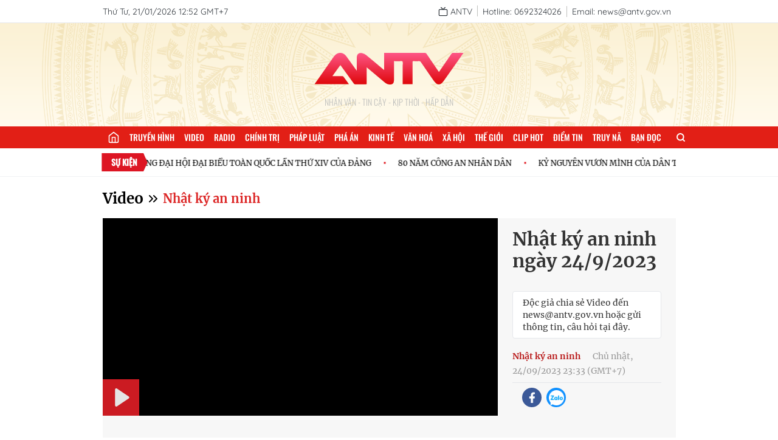

--- FILE ---
content_type: text/html; charset=utf-8
request_url: https://antv.gov.vn/video/nhat-ky-an-ninh-33/nhat-ky-an-ninh-ngay-24-9-2023-FC2F10130.html
body_size: 11329
content:
<!DOCTYPE html>
<html>
  <head>
<title>Nhật ký an ninh ngày 24/9/2023</title>
<meta charset="utf-8"/>
<meta name="viewport" content="width=device-width, initial-scale=1.0"/>

  <meta name="robots" content="index, follow">
  <meta name="Googlebot-News" content="index, follow, archive, snippet">
  <meta name="googlebot" content="index, follow, archive, snippet">
  <meta name="revisit-after" content="1 days">

<meta property="og:site_name" content="ANTV-Truyền hình CAND">
<meta name="application-name" content="ANTV-Truyền hình CAND">

<meta name="language" content="vi"/>
<meta http-equiv="content-language" content="vi"/>

<meta name="copyright" content="Copyright (c) by ANTV-Truyền hình CAND"/>
<meta name="author" content="ANTV-Truyền hình CAND">

<meta name="keywords" content="Nhật ký an ninh"/>
<meta name="news_keywords" content="Nhật ký an ninh"/>
<meta name="description" content=""/>

<meta itemprop="image" content="https://images.antv.gov.vn/public/uploads/2023/09/24/6510630118be75a37bf2df0f.jpg?w=480&h=270"/>

<link rel="icon" href="/images/favicon.png" type="image/png" sizes="16x16">

<meta property="og:url" content="http://antv.gov.vn/video/nhat-ky-an-ninh-33/nhat-ky-an-ninh-ngay-24-9-2023-FC2F10130.html"/>
<meta property="og:title" itemprop="name" content="Nhật ký an ninh ngày 24/9/2023">
<meta property="og:image" content="https://images.antv.gov.vn/public/uploads/2023/09/24/6510630118be75a37bf2df0f.jpg?w=480&amp;h=270"/>
<meta property="og:image:width" content="600">
<meta property="og:image:height" content="315">
<meta property="og:image:type" content="image/jpeg"/>
<meta property="og:image:alt" content="ANTV-Truyền hình CAND"/>
<meta property="og:description" content="">
<meta property="og:type" content="article">

<meta name="csrf-token" content="yYnmRy6b-XQIiMksNEXMEsv9l8cDKLTH2HC4">

<script type="application/ld+json">
  {
    "@context": "https://schema.org",
    "@type": "WebSite",
    "name": "ANTV - Truyền hình CAND",
     "alternateName": ["ANTV - Truyền hình CAND", "ANTV - Truyền hình Công an nhân dân", "An ninh ti vi"],
    "url": "https://antv.gov.vn",
    "logo": "https://antv.gov.vn/images/logo-gg.png"
  }
</script>    <link rel="stylesheet" href="/dev/vue/index.vue.css?t=124665" />
    <link rel="stylesheet" href="/css/app.css?id=63762ebb1efcc74568cb6f030402026e" />
    <link rel="stylesheet" href="/css/desktop/desktop-app.css?id=fa0c4288191671513013b600e5171030" />
    <meta name="google-signin-client_id" content="898773947795-r76n3f18bncvtaq9vnf6ho6a91e2gvg9.apps.googleusercontent.com">
  <link rel="stylesheet" href="/css/plyr.css?id=a9639f61f0638c335fe25d8e2db354c0">
  <link rel="stylesheet" href="/css/glide.css?id=54c8dd602191e0d51768f61bbee4d0b4">
<script src="/js/hls.min.js?id=5678"></script>

    <!-- Google tag (gtag.js) -->
    <script async src="https://www.googletagmanager.com/gtag/js?id=G-JF2PD2W00H"></script>
    <script>
      window.dataLayer = window.dataLayer || [];
      function gtag(){dataLayer.push(arguments);}
      gtag('js', new Date());

      gtag('config', 'G-JF2PD2W00H');
    </script>
  </head>
  <body class="text-merriweather">
  <div id="vue"></div>
    <div id="fb-root"></div>
    <script async defer crossorigin="anonymous" src="https://connect.facebook.net/vi_VN/sdk.js#xfbml=1&version=v15.0" nonce="kyEDffjt"></script>
<script>(function(d, s, id) {
var js, fjs = d.getElementsByTagName(s)[0];
if (d.getElementById(id)) return;
js = d.createElement(s); js.id = id;
js.src = "https://connect.facebook.net/vi_VN/sdk.js#xfbml=1&version=v3.0";
fjs.parentNode.insertBefore(js, fjs);
}(document, 'script', 'facebook-jssdk'));</script>
<section>
  <div class="w-full bg-white border-b border-gray-200">
    <div class="container-1 flex justify-between items-center whitespace-nowrap text-quicksand text-sm text-para ">
      <span class="inline-block align-middle py-2">Thứ Tư, 21/01/2026 12:52 GMT+7</span>
      <ul class="flex items-center">
        <li class="py-2">
          <a href="/truyen-hinh-truc-tuyen.html" class="pr-2 border-r border-[#BFC0BD] group">
            <span data-feather="tv" class="inline-block align-middle stroke-para w-4 h-4 group-hover:stroke-[#E21F26]"></span>
            <span class="inline-block align-middle group-hover:text-[#E21F26]">ANTV</span>
          </a>
        </li>
        <li class="py-2">
          <span class="px-2 border-r border-[#BFC0BD]">Hotline: 0692324026</span>
        </li>
        <li class="py-2">
          <span class="px-2">Email: news@antv.gov.vn</span>
        </li>
        
      </ul>
    </div>
  </div>
  <div class="bg-[url('/images/bg-banner2.png')] container-2 w-full h-[170px] bg-no-repeat bg-center bg-cover relative">
    <div class="absolute top-1/2 left-1/2 transform -translate-x-1/2 -translate-y-1/2">
        <a href="/" class="block bg-[url('/images/logo.svg')] w-[250px] h-[90px] bg-no-repeat bg-[length:250px] bg-center"></a>
      <h4 class="text-center text-oswald font-light text-sm uppercase text-[#BFC0BD]">Nhân Văn - Tin Cậy - Kịp Thời - Hấp dẫn</h4>
    </div>
  </div>
</section>

<menu class="container-2 text-oswald menu">
  <ul class="container-1 menu-list">
        <li>
          <a href="/" title="Trang chủ" class="menu-item_link_home">
            <i data-feather="home" class="stroke-white w-5 h-5"></i>
          </a>
        </li>
        <li>
          <a href="/truyen-hinh-truc-tuyen.html" title="Truyền hình" class="menu-item_link ">Truyền hình</a>
        </li>
        <li>
          <a href="/video.html" title="Video" class="menu-item_link ">Video</a>
        </li>
        <li>
          <a href="/radio.html" title="Radio" class="menu-item_link ">Radio</a>
        </li>
        <li>
          <a href="/chinh-tri-2.html" title="Chính trị" class="menu-item_link ">Chính trị</a>
        </li>
        <li>
          <a href="/phap-luat-3.html" title="Pháp luật" class="menu-item_link ">Pháp luật</a>
        </li>
        <li>
          <a href="/pha-an-184.html" title="Phá án" class="menu-item_link ">Phá án</a>
        </li>
        <li>
          <a href="/kinh-te-5.html" title="Kinh tế" class="menu-item_link ">Kinh tế</a>
        </li>
        <li>
          <a href="/van-hoa-6.html" title="Văn hoá" class="menu-item_link ">Văn hoá</a>
        </li>
        <li>
          <a href="/xa-hoi-4.html" title="Xã hội" class="menu-item_link ">Xã hội</a>
        </li>
        <li>
          <a href="/the-gioi-7.html" title="Thế giới" class="menu-item_link ">Thế giới</a>
        </li>
        <li>
          <a href="/clip-hot-8.html" title="Clip hot" class="menu-item_link ">Clip hot</a>
        </li>
        <li>
          <a href="/diem-tin-58.html" title="Điểm tin" class="menu-item_link ">Điểm tin</a>
        </li>
        <li>
          <a href="/truy-na-151.html" title="Truy nã" class="menu-item_link ">Truy nã</a>
        </li>
        <li>
          <a href="/ban-doc-10.html" title="Bạn đọc" class="menu-item_link ">Bạn đọc</a>
        </li>
    <li class="">
      <label for="for-search" class="cursor-pointer h-9 leading-9 px-4 flex items-center relative group ">
        <svg viewBox="0 0 24 24" fill="none" stroke-linecap="round" stroke-linejoin="round" class="w-4 h-4 stroke-white
            stroke-[3px]">
          <circle cx="11" cy="11" r="8"></circle>
          <line x1="21" y1="21" x2="16.65" y2="16.65"></line>
        </svg>
        <input type="checkbox" name="" id="for-search" class="hidden">
        <span class="h-0 overflow-hidden absolute top-full right-0 form-search transform duration-300">
          <form action="/tim-kiem.html" class="relative w-[200px]">
            <input
                    type="text"
                    name="q"
                    id="input-search"
                    class="w-full text-quicksand text-[13px] pl-2 pr-8 outline-none bg-[#fff3cd] text-black"
                    placeholder="Tìm kiếm"/>
            <button type="submit" class="absolute top-1/2 right-2 transform -translate-y-1/2">
              <svg viewBox="0 0 24 24" fill="none" stroke-linecap="round" stroke-linejoin="round" class="w-4 h-4 stroke-[#e21f16]
            stroke-[3px]">
                <circle cx="11" cy="11" r="8"></circle>
                <line x1="21" y1="21" x2="16.65" y2="16.65"></line>
              </svg>
            </button>
          </form>
        </span>
      </label>
    </li>
  </ul>
</menu>


  <div class="py-2 border-b border-[#F1F2F4]">
    <div class="container-1  relative marquee h-[30px] flex items-center">
      <div class="absolute w-[96px] h-full top-1/2 left-1 transform -translate-y-1/2 z-10">
        <img class="w-[96px] h-full" src="/images/icon-events.svg?id=ce2666954679a7145c91b926df614517" alt="">
        <span class="font-bold text-oswald text-sm text-white absolute top-[5px] left-1/2 transform -translate-x-1/2 uppercase">Sự kiện</span>
      </div>
      <div class="inner pl-[110px]">
          <div class="event-wrap text-black">
              <a href="/su-kien/huong-toi-dai-hoi-dang-toan-quoc-lan-thu-xiv-B360751B8.html" class="inline-block text-[0.8rem] text-black font-normal cursor-pointer hover-effect mr-10 relative" title="CHÀO MỪNG ĐẠI HỘI ĐẠI BIỂU TOÀN QUỐC LẦN THỨ XIV CỦA ĐẢNG">CHÀO MỪNG ĐẠI HỘI ĐẠI BIỂU TOÀN QUỐC LẦN THỨ XIV CỦA ĐẢNG</a>
              <a href="/su-kien/80-nam-cong-an-nhan-dan-6C32272F0.html" class="inline-block text-[0.8rem] text-black font-normal cursor-pointer hover-effect mr-10 relative" title="80 NĂM CÔNG AN NHÂN DÂN">80 NĂM CÔNG AN NHÂN DÂN</a>
              <a href="/su-kien/ky-nguyen-vuon-minh-cua-dan-toc-viet-nam-900C4A8B4.html" class="inline-block text-[0.8rem] text-black font-normal cursor-pointer hover-effect mr-10 relative" title="KỶ NGUYÊN VƯƠN MÌNH CỦA DÂN TỘC">KỶ NGUYÊN VƯƠN MÌNH CỦA DÂN TỘC</a>
              <a href="/su-kien/nguoi-tot-viec-tot-10731F8D6.html" class="inline-block text-[0.8rem] text-black font-normal cursor-pointer hover-effect mr-10 relative" title="NGƯỜI TỐT VIỆC TỐT">NGƯỜI TỐT VIỆC TỐT</a>
          </div>
          <div class="event-wrap text-black">
              <a href="/su-kien/huong-toi-dai-hoi-dang-toan-quoc-lan-thu-xiv-B360751B8.html" class="inline-block text-[0.8rem] text-black font-normal cursor-pointer hover-effect mr-10 relative" title="CHÀO MỪNG ĐẠI HỘI ĐẠI BIỂU TOÀN QUỐC LẦN THỨ XIV CỦA ĐẢNG">CHÀO MỪNG ĐẠI HỘI ĐẠI BIỂU TOÀN QUỐC LẦN THỨ XIV CỦA ĐẢNG</a>
              <a href="/su-kien/80-nam-cong-an-nhan-dan-6C32272F0.html" class="inline-block text-[0.8rem] text-black font-normal cursor-pointer hover-effect mr-10 relative" title="80 NĂM CÔNG AN NHÂN DÂN">80 NĂM CÔNG AN NHÂN DÂN</a>
              <a href="/su-kien/ky-nguyen-vuon-minh-cua-dan-toc-viet-nam-900C4A8B4.html" class="inline-block text-[0.8rem] text-black font-normal cursor-pointer hover-effect mr-10 relative" title="KỶ NGUYÊN VƯƠN MÌNH CỦA DÂN TỘC">KỶ NGUYÊN VƯƠN MÌNH CỦA DÂN TỘC</a>
              <a href="/su-kien/nguoi-tot-viec-tot-10731F8D6.html" class="inline-block text-[0.8rem] text-black font-normal cursor-pointer hover-effect mr-10 relative" title="NGƯỜI TỐT VIỆC TỐT">NGƯỜI TỐT VIỆC TỐT</a>
          </div>
          <div class="event-wrap text-black">
              <a href="/su-kien/huong-toi-dai-hoi-dang-toan-quoc-lan-thu-xiv-B360751B8.html" class="inline-block text-[0.8rem] text-black font-normal cursor-pointer hover-effect mr-10 relative" title="CHÀO MỪNG ĐẠI HỘI ĐẠI BIỂU TOÀN QUỐC LẦN THỨ XIV CỦA ĐẢNG">CHÀO MỪNG ĐẠI HỘI ĐẠI BIỂU TOÀN QUỐC LẦN THỨ XIV CỦA ĐẢNG</a>
              <a href="/su-kien/80-nam-cong-an-nhan-dan-6C32272F0.html" class="inline-block text-[0.8rem] text-black font-normal cursor-pointer hover-effect mr-10 relative" title="80 NĂM CÔNG AN NHÂN DÂN">80 NĂM CÔNG AN NHÂN DÂN</a>
              <a href="/su-kien/ky-nguyen-vuon-minh-cua-dan-toc-viet-nam-900C4A8B4.html" class="inline-block text-[0.8rem] text-black font-normal cursor-pointer hover-effect mr-10 relative" title="KỶ NGUYÊN VƯƠN MÌNH CỦA DÂN TỘC">KỶ NGUYÊN VƯƠN MÌNH CỦA DÂN TỘC</a>
              <a href="/su-kien/nguoi-tot-viec-tot-10731F8D6.html" class="inline-block text-[0.8rem] text-black font-normal cursor-pointer hover-effect mr-10 relative" title="NGƯỜI TỐT VIỆC TỐT">NGƯỜI TỐT VIỆC TỐT</a>
          </div>
      </div>
    </div>
  </div>


    <main class="py-5">
<section class="container-1  mb-4">
  <div>
  <h1 class="inline-block align-middle" title="video">
    <a href="/video.html" class="text-2xl font-bold">Video</a>
</h1>
<span data-feather="chevrons-right" class="inline-block align-middle"></span>
<h2 class="inline-block align-middle" title="Nhật ký an ninh">
<a href="/video/nhat-ky-an-ninh-33.html" class="text-xl text-red-600 font-semibold">
  Nhật ký an ninh
</a>
</h2>
  </div>
</section><section class="mb-8">
  <div class="container-1">
    <div class="bg-[#f7f7f7] overflow-auto">
      <div class="float-left w-[650px] 2xl:w-[900px] aspect-[16/9]">
        <div class="relative video-wrapper cursor-pointer h-full">
          <video id="player-element" class="w-full h-full" controls playsinline data-poster="https://images.antv.gov.vn/public/uploads/2023/09/24/6510630118be75a37bf2df0f.jpg?w=1280&amp;h=720">
            <source src="https://videos.antv.gov.vn/public/uploads/2023/09/24/fc33a192-a6f9-4eb3-ad6d-e80a7df7ac37/6510639718be75a37bf2df11/index.m3u8?signKey=true" type="video" />
          </video>
          <div class="absolute top-0 left-0 w-full h-full video-overlay hidden">
            <div class="px-4 absolute bottom-4 left-4 rounded bg-[rgba(0,0,0,.8)] text-gray-100 text-quicksand w-[190px] font-bold">
              <span class="inline-block">Tự động phát sau</span>
              <span class="inline-block countdown text-lg text-center text-quicksand font-bold"></span>
              <span class="inline-block -ml-1">s</span>
            </div>
          </div>
        </div>
      </div>
      <div class="float-left w-[calc(100%_-_650px)] 2xl:w-[calc(100%_-_900px)] h-[365px] 2xl:h-[506px]  px-6 pt-4 pb-2 overflow-y-auto cursor-pointer scrollbar-w-1 scrollbar-thumb-rounded-xl scrollbar-thumb-gray-300 text-[#333]">
        <h1 class="text-3xl font-bold mb-2">Nhật ký an ninh ngày 24/9/2023</h1>
        <p class="text-sm mb-2"></p>
        <span class="inline-block w-full text-end text-[#666] font-semibold mb-4"></span>
        <div class="px-4 py-2 bg-white border border-gray-200 rounded mb-4">
          <p class="text-sm">Độc giả chia sẻ Video đến news@antv.gov.vn hoặc gửi thông tin, câu hỏi tại đây.</p>
        </div>
        <div class="pb-2 mb-2 border-b border-gray-200">
          <a href="/video/nhat-ky-an-ninh-33.html" class="text-red-700 text-sm font-bold mr-4">Nhật ký an ninh</a>
          <time class="text-[#999] text-sm uppercase-first-letter">Chủ nhật, 24/09/2023 23:33 (GMT+7)</time>
        </div>
<ul class="flex mb-2">
  <li>
    <div class="fb-like mr-4 pt-0.5 align-middle" data-href="http://antv.gov.vn/nhat-ky-an-ninh-33/nhat-ky-an-ninh-ngay-24-9-2023-FC2F10130.html" data-width="" data-layout="button_count" data-action="like" data-size="large" data-share="false"></div>
  </li>
  <li>
    <a href="javascript:void(0)" rel="facebook" data-href="http://antv.gov.vn/video/nhat-ky-an-ninh-33/nhat-ky-an-ninh-ngay-24-9-2023-FC2F10130.html" class="ls-face sendsocial js-share-facebook facebook block w-8 h-8 bg-center rounded-full bg-[#3B5998] bg-[url(/images/social-fb.png)] bg-no-repeat bg-[length:10px] mr-2" title="Chia sẻ bài viết lên facebook"></a>
  </li>
  <li>
    <script src="/js/desktop/zalo.js" ></script>
    <a href="javascript:void(0)" rel="nofollow" title="Chia sẻ bài viết lên zalo" class="ls-zalo zalo-share-button block w-8 h-8 bg-center bg-[#1091ff] rounded-full bg-[url(/images/social-zalo.png)] bg-no-repeat bg-[length:25px]" data-href="http://antv.gov.vn/video/nhat-ky-an-ninh-33/nhat-ky-an-ninh-ngay-24-9-2023-FC2F10130.html" data-oaid="579745863508352884" data-layout="icon-text" data-customize="true"></a>
  </li>
</ul>
        
      </div>
    </div>
  </div>
</section>
<section class="container-1">
    <div class="list-video flex flex-wrap -mx-4">
        <div class="w-1/4 px-4 mb-8">
          <a href="/video/nhat-ky-an-ninh-33/tin-nhanh-luc-20h-ngay-20-01-2026-11EADF77D.html" class="inline-block w-full aspect-[16/9] relative mb-1">
            <img class="thumbnail shadow-thumbnail-video" src="https://images.antv.gov.vn/public/uploads/2026/01/20/696f9549a70ae67fa5ea3863.jpg?w=480&amp;h=270" alt="Nhật ký an ninh ngày 20/01/2026" title="Nhật ký an ninh ngày 20/01/2026" onerror="this.src='/images/default-video.png'" loading="lazy" />
            <span class="absolute bottom-2 left-2 inline-block w-9 h-9 leading-6 bg-[rgba(0,0,0,.7)] rounded-full"><span data-feather="play" class="w-6 h-6 absolute top-1/2 left-1/2 transform -translate-x-1/2 -translate-y-1/2 fill-white stroke-transparent pl-0.5"></span></span>
          </a>
          <h2><a href="/video/nhat-ky-an-ninh-33/tin-nhanh-luc-20h-ngay-20-01-2026-11EADF77D.html" class="title-thumbnail-video hover-effect" title="Nhật ký an ninh ngày 20/01/2026">Nhật ký an ninh ngày 20/01/2026</a></h2>
          <p class="text-[#999] text-sm">
              <span class="inline-block w-3.5 h-3.5 stroke-gray-300 stroke-[3px] mr-1" data-feather="clock"></span>
              <span class="inline-block pr-1.5 border-r border-gray-200 leading-4">33:21</span>
            <a href="/video/nhat-ky-an-ninh-33.html" class="inline-block px-1.5 hover-effect" title="Nhật ký an ninh">Nhật ký an ninh</a>
          </p>
        </div>
        <div class="w-1/4 px-4 mb-8">
          <a href="/video/nhat-ky-an-ninh-33/nhat-ky-an-ninh-ngay-19-01-2026-981DB3314.html" class="inline-block w-full aspect-[16/9] relative mb-1">
            <img class="thumbnail shadow-thumbnail-video" src="https://images.antv.gov.vn/public/uploads/2026/01/20/696ed338a70ae67fa5ea3533.jpg?w=480&amp;h=270" alt="Nhật ký an ninh ngày 19/01/2026" title="Nhật ký an ninh ngày 19/01/2026" onerror="this.src='/images/default-video.png'" loading="lazy" />
            <span class="absolute bottom-2 left-2 inline-block w-9 h-9 leading-6 bg-[rgba(0,0,0,.7)] rounded-full"><span data-feather="play" class="w-6 h-6 absolute top-1/2 left-1/2 transform -translate-x-1/2 -translate-y-1/2 fill-white stroke-transparent pl-0.5"></span></span>
          </a>
          <h2><a href="/video/nhat-ky-an-ninh-33/nhat-ky-an-ninh-ngay-19-01-2026-981DB3314.html" class="title-thumbnail-video hover-effect" title="Nhật ký an ninh ngày 19/01/2026">Nhật ký an ninh ngày 19/01/2026</a></h2>
          <p class="text-[#999] text-sm">
              <span class="inline-block w-3.5 h-3.5 stroke-gray-300 stroke-[3px] mr-1" data-feather="clock"></span>
              <span class="inline-block pr-1.5 border-r border-gray-200 leading-4">25:06</span>
            <a href="/video/nhat-ky-an-ninh-33.html" class="inline-block px-1.5 hover-effect" title="Nhật ký an ninh">Nhật ký an ninh</a>
          </p>
        </div>
        <div class="w-1/4 px-4 mb-8">
          <a href="/video/nhat-ky-an-ninh-33/nhat-ky-an-ninh-ngay-18-01-2026-550DF45A1.html" class="inline-block w-full aspect-[16/9] relative mb-1">
            <img class="thumbnail shadow-thumbnail-video" src="https://images.antv.gov.vn/public/uploads/2026/01/18/696d0dd4a70ae67fa5ea321e.jpg?w=480&amp;h=270" alt="Nhật ký an ninh ngày 18/01/2026" title="Nhật ký an ninh ngày 18/01/2026" onerror="this.src='/images/default-video.png'" loading="lazy" />
            <span class="absolute bottom-2 left-2 inline-block w-9 h-9 leading-6 bg-[rgba(0,0,0,.7)] rounded-full"><span data-feather="play" class="w-6 h-6 absolute top-1/2 left-1/2 transform -translate-x-1/2 -translate-y-1/2 fill-white stroke-transparent pl-0.5"></span></span>
          </a>
          <h2><a href="/video/nhat-ky-an-ninh-33/nhat-ky-an-ninh-ngay-18-01-2026-550DF45A1.html" class="title-thumbnail-video hover-effect" title="Nhật ký an ninh ngày 18/01/2026">Nhật ký an ninh ngày 18/01/2026</a></h2>
          <p class="text-[#999] text-sm">
              <span class="inline-block w-3.5 h-3.5 stroke-gray-300 stroke-[3px] mr-1" data-feather="clock"></span>
              <span class="inline-block pr-1.5 border-r border-gray-200 leading-4">31:23</span>
            <a href="/video/nhat-ky-an-ninh-33.html" class="inline-block px-1.5 hover-effect" title="Nhật ký an ninh">Nhật ký an ninh</a>
          </p>
        </div>
        <div class="w-1/4 px-4 mb-8">
          <a href="/video/nhat-ky-an-ninh-33/nhat-ky-an-ninh-ngay-17-01-2026-60ADDF015.html" class="inline-block w-full aspect-[16/9] relative mb-1">
            <img class="thumbnail shadow-thumbnail-video" src="https://images.antv.gov.vn/public/uploads/2026/01/17/696bb2eea70ae67fa5ea2fe0.jpg?w=480&amp;h=270" alt="Nhật ký an ninh ngày 17/01/2026" title="Nhật ký an ninh ngày 17/01/2026" onerror="this.src='/images/default-video.png'" loading="lazy" />
            <span class="absolute bottom-2 left-2 inline-block w-9 h-9 leading-6 bg-[rgba(0,0,0,.7)] rounded-full"><span data-feather="play" class="w-6 h-6 absolute top-1/2 left-1/2 transform -translate-x-1/2 -translate-y-1/2 fill-white stroke-transparent pl-0.5"></span></span>
          </a>
          <h2><a href="/video/nhat-ky-an-ninh-33/nhat-ky-an-ninh-ngay-17-01-2026-60ADDF015.html" class="title-thumbnail-video hover-effect" title="Nhật ký an ninh ngày 17/01/2026">Nhật ký an ninh ngày 17/01/2026</a></h2>
          <p class="text-[#999] text-sm">
              <span class="inline-block w-3.5 h-3.5 stroke-gray-300 stroke-[3px] mr-1" data-feather="clock"></span>
              <span class="inline-block pr-1.5 border-r border-gray-200 leading-4">28:50</span>
            <a href="/video/nhat-ky-an-ninh-33.html" class="inline-block px-1.5 hover-effect" title="Nhật ký an ninh">Nhật ký an ninh</a>
          </p>
        </div>
        <div class="w-1/4 px-4 mb-8">
          <a href="/video/nhat-ky-an-ninh-33/nhat-ky-an-ninh-ngay-16-01-2026-E4F7B3D0D.html" class="inline-block w-full aspect-[16/9] relative mb-1">
            <img class="thumbnail shadow-thumbnail-video" src="https://images.antv.gov.vn/public/uploads/2026/01/16/696a611ca70ae67fa5ea2da4.jpg?w=480&amp;h=270" alt="Nhật ký an ninh ngày 16/01/2026" title="Nhật ký an ninh ngày 16/01/2026" onerror="this.src='/images/default-video.png'" loading="lazy" />
            <span class="absolute bottom-2 left-2 inline-block w-9 h-9 leading-6 bg-[rgba(0,0,0,.7)] rounded-full"><span data-feather="play" class="w-6 h-6 absolute top-1/2 left-1/2 transform -translate-x-1/2 -translate-y-1/2 fill-white stroke-transparent pl-0.5"></span></span>
          </a>
          <h2><a href="/video/nhat-ky-an-ninh-33/nhat-ky-an-ninh-ngay-16-01-2026-E4F7B3D0D.html" class="title-thumbnail-video hover-effect" title="Nhật ký an ninh ngày 16/01/2026">Nhật ký an ninh ngày 16/01/2026</a></h2>
          <p class="text-[#999] text-sm">
              <span class="inline-block w-3.5 h-3.5 stroke-gray-300 stroke-[3px] mr-1" data-feather="clock"></span>
              <span class="inline-block pr-1.5 border-r border-gray-200 leading-4">30:01</span>
            <a href="/video/nhat-ky-an-ninh-33.html" class="inline-block px-1.5 hover-effect" title="Nhật ký an ninh">Nhật ký an ninh</a>
          </p>
        </div>
        <div class="w-1/4 px-4 mb-8">
          <a href="/video/nhat-ky-an-ninh-33/nhat-ky-an-ninh-ngay-15-01-2026-E620FB8BD.html" class="inline-block w-full aspect-[16/9] relative mb-1">
            <img class="thumbnail shadow-thumbnail-video" src="https://images.antv.gov.vn/public/uploads/2026/01/15/6969102aa70ae67fa5ea29de.jpg?w=480&amp;h=270" alt="Nhật ký an ninh ngày 15/01/2026" title="Nhật ký an ninh ngày 15/01/2026" onerror="this.src='/images/default-video.png'" loading="lazy" />
            <span class="absolute bottom-2 left-2 inline-block w-9 h-9 leading-6 bg-[rgba(0,0,0,.7)] rounded-full"><span data-feather="play" class="w-6 h-6 absolute top-1/2 left-1/2 transform -translate-x-1/2 -translate-y-1/2 fill-white stroke-transparent pl-0.5"></span></span>
          </a>
          <h2><a href="/video/nhat-ky-an-ninh-33/nhat-ky-an-ninh-ngay-15-01-2026-E620FB8BD.html" class="title-thumbnail-video hover-effect" title="Nhật ký an ninh ngày 15/01/2026">Nhật ký an ninh ngày 15/01/2026</a></h2>
          <p class="text-[#999] text-sm">
              <span class="inline-block w-3.5 h-3.5 stroke-gray-300 stroke-[3px] mr-1" data-feather="clock"></span>
              <span class="inline-block pr-1.5 border-r border-gray-200 leading-4">25:42</span>
            <a href="/video/nhat-ky-an-ninh-33.html" class="inline-block px-1.5 hover-effect" title="Nhật ký an ninh">Nhật ký an ninh</a>
          </p>
        </div>
        <div class="w-1/4 px-4 mb-8">
          <a href="/video/nhat-ky-an-ninh-33/nhat-ky-an-ninh-ngay-14-01-2026-2A3EAE6BD.html" class="inline-block w-full aspect-[16/9] relative mb-1">
            <img class="thumbnail shadow-thumbnail-video" src="https://images.antv.gov.vn/public/uploads/2026/01/14/6967bf2fa70ae67fa5ea266d.jpg?w=480&amp;h=270" alt="Nhật ký an ninh ngày 14/01/2026" title="Nhật ký an ninh ngày 14/01/2026" onerror="this.src='/images/default-video.png'" loading="lazy" />
            <span class="absolute bottom-2 left-2 inline-block w-9 h-9 leading-6 bg-[rgba(0,0,0,.7)] rounded-full"><span data-feather="play" class="w-6 h-6 absolute top-1/2 left-1/2 transform -translate-x-1/2 -translate-y-1/2 fill-white stroke-transparent pl-0.5"></span></span>
          </a>
          <h2><a href="/video/nhat-ky-an-ninh-33/nhat-ky-an-ninh-ngay-14-01-2026-2A3EAE6BD.html" class="title-thumbnail-video hover-effect" title="Nhật ký an ninh ngày 14/01/2026">Nhật ký an ninh ngày 14/01/2026</a></h2>
          <p class="text-[#999] text-sm">
              <span class="inline-block w-3.5 h-3.5 stroke-gray-300 stroke-[3px] mr-1" data-feather="clock"></span>
              <span class="inline-block pr-1.5 border-r border-gray-200 leading-4">28:54</span>
            <a href="/video/nhat-ky-an-ninh-33.html" class="inline-block px-1.5 hover-effect" title="Nhật ký an ninh">Nhật ký an ninh</a>
          </p>
        </div>
        <div class="w-1/4 px-4 mb-8">
          <a href="/video/nhat-ky-an-ninh-33/nhat-ky-an-ninh-ngay-13-01-2026-35F9CBFA1.html" class="inline-block w-full aspect-[16/9] relative mb-1">
            <img class="thumbnail shadow-thumbnail-video" src="https://images.antv.gov.vn/public/uploads/2026/01/13/69666c72a70ae67fa5ea22e1.jpg?w=480&amp;h=270" alt="Nhật ký an ninh ngày 13/01/2026" title="Nhật ký an ninh ngày 13/01/2026" onerror="this.src='/images/default-video.png'" loading="lazy" />
            <span class="absolute bottom-2 left-2 inline-block w-9 h-9 leading-6 bg-[rgba(0,0,0,.7)] rounded-full"><span data-feather="play" class="w-6 h-6 absolute top-1/2 left-1/2 transform -translate-x-1/2 -translate-y-1/2 fill-white stroke-transparent pl-0.5"></span></span>
          </a>
          <h2><a href="/video/nhat-ky-an-ninh-33/nhat-ky-an-ninh-ngay-13-01-2026-35F9CBFA1.html" class="title-thumbnail-video hover-effect" title="Nhật ký an ninh ngày 13/01/2026">Nhật ký an ninh ngày 13/01/2026</a></h2>
          <p class="text-[#999] text-sm">
              <span class="inline-block w-3.5 h-3.5 stroke-gray-300 stroke-[3px] mr-1" data-feather="clock"></span>
              <span class="inline-block pr-1.5 border-r border-gray-200 leading-4">25:55</span>
            <a href="/video/nhat-ky-an-ninh-33.html" class="inline-block px-1.5 hover-effect" title="Nhật ký an ninh">Nhật ký an ninh</a>
          </p>
        </div>
        <div class="w-1/4 px-4 mb-8">
          <a href="/video/nhat-ky-an-ninh-33/nhat-ky-an-ninh-ngay-11-01-2026-E9A57B7C7.html" class="inline-block w-full aspect-[16/9] relative mb-1">
            <img class="thumbnail shadow-thumbnail-video" src="https://images.antv.gov.vn/public/uploads/2026/01/11/6963caf8a70ae67fa5ea1beb.jpg?w=480&amp;h=270" alt="Nhật ký an ninh ngày 11/01/2026" title="Nhật ký an ninh ngày 11/01/2026" onerror="this.src='/images/default-video.png'" loading="lazy" />
            <span class="absolute bottom-2 left-2 inline-block w-9 h-9 leading-6 bg-[rgba(0,0,0,.7)] rounded-full"><span data-feather="play" class="w-6 h-6 absolute top-1/2 left-1/2 transform -translate-x-1/2 -translate-y-1/2 fill-white stroke-transparent pl-0.5"></span></span>
          </a>
          <h2><a href="/video/nhat-ky-an-ninh-33/nhat-ky-an-ninh-ngay-11-01-2026-E9A57B7C7.html" class="title-thumbnail-video hover-effect" title="Nhật ký an ninh ngày 11/01/2026">Nhật ký an ninh ngày 11/01/2026</a></h2>
          <p class="text-[#999] text-sm">
              <span class="inline-block w-3.5 h-3.5 stroke-gray-300 stroke-[3px] mr-1" data-feather="clock"></span>
              <span class="inline-block pr-1.5 border-r border-gray-200 leading-4">29:15</span>
            <a href="/video/nhat-ky-an-ninh-33.html" class="inline-block px-1.5 hover-effect" title="Nhật ký an ninh">Nhật ký an ninh</a>
          </p>
        </div>
        <div class="w-1/4 px-4 mb-8">
          <a href="/video/nhat-ky-an-ninh-33/nhat-ky-an-ninh-ngay-12-01-2026-89198562A.html" class="inline-block w-full aspect-[16/9] relative mb-1">
            <img class="thumbnail shadow-thumbnail-video" src="https://images.antv.gov.vn/public/uploads/2026/01/12/69650603a70ae67fa5ea1fbb.jpg?w=480&amp;h=270" alt="Nhật ký an ninh ngày 12/01/2026" title="Nhật ký an ninh ngày 12/01/2026" onerror="this.src='/images/default-video.png'" loading="lazy" />
            <span class="absolute bottom-2 left-2 inline-block w-9 h-9 leading-6 bg-[rgba(0,0,0,.7)] rounded-full"><span data-feather="play" class="w-6 h-6 absolute top-1/2 left-1/2 transform -translate-x-1/2 -translate-y-1/2 fill-white stroke-transparent pl-0.5"></span></span>
          </a>
          <h2><a href="/video/nhat-ky-an-ninh-33/nhat-ky-an-ninh-ngay-12-01-2026-89198562A.html" class="title-thumbnail-video hover-effect" title="Nhật ký an ninh ngày 12/01/2026">Nhật ký an ninh ngày 12/01/2026</a></h2>
          <p class="text-[#999] text-sm">
              <span class="inline-block w-3.5 h-3.5 stroke-gray-300 stroke-[3px] mr-1" data-feather="clock"></span>
              <span class="inline-block pr-1.5 border-r border-gray-200 leading-4">26:39</span>
            <a href="/video/nhat-ky-an-ninh-33.html" class="inline-block px-1.5 hover-effect" title="Nhật ký an ninh">Nhật ký an ninh</a>
          </p>
        </div>
        <div class="w-1/4 px-4 mb-8">
          <a href="/video/nhat-ky-an-ninh-33/nhat-ky-an-ninh-ngay-10-01-2026-EC1144C26.html" class="inline-block w-full aspect-[16/9] relative mb-1">
            <img class="thumbnail shadow-thumbnail-video" src="https://images.antv.gov.vn/public/uploads/2026/01/10/6962770da70ae67fa5ea1971.png?w=480&amp;h=270" alt="Nhật ký an ninh ngày 10/01/2026" title="Nhật ký an ninh ngày 10/01/2026" onerror="this.src='/images/default-video.png'" loading="lazy" />
            <span class="absolute bottom-2 left-2 inline-block w-9 h-9 leading-6 bg-[rgba(0,0,0,.7)] rounded-full"><span data-feather="play" class="w-6 h-6 absolute top-1/2 left-1/2 transform -translate-x-1/2 -translate-y-1/2 fill-white stroke-transparent pl-0.5"></span></span>
          </a>
          <h2><a href="/video/nhat-ky-an-ninh-33/nhat-ky-an-ninh-ngay-10-01-2026-EC1144C26.html" class="title-thumbnail-video hover-effect" title="Nhật ký an ninh ngày 10/01/2026">Nhật ký an ninh ngày 10/01/2026</a></h2>
          <p class="text-[#999] text-sm">
              <span class="inline-block w-3.5 h-3.5 stroke-gray-300 stroke-[3px] mr-1" data-feather="clock"></span>
              <span class="inline-block pr-1.5 border-r border-gray-200 leading-4">31:06</span>
            <a href="/video/nhat-ky-an-ninh-33.html" class="inline-block px-1.5 hover-effect" title="Nhật ký an ninh">Nhật ký an ninh</a>
          </p>
        </div>
        <div class="w-1/4 px-4 mb-8">
          <a href="/video/nhat-ky-an-ninh-33/tin-nhanh-luc-20h-ngay-09-01-2026-9DC23AC33.html" class="inline-block w-full aspect-[16/9] relative mb-1">
            <img class="thumbnail shadow-thumbnail-video" src="https://images.antv.gov.vn/public/uploads/2026/01/09/69612686a70ae67fa5ea164c.jpg?w=480&amp;h=270" alt="Nhật ký an ninh ngày 09/01/2026" title="Nhật ký an ninh ngày 09/01/2026" onerror="this.src='/images/default-video.png'" loading="lazy" />
            <span class="absolute bottom-2 left-2 inline-block w-9 h-9 leading-6 bg-[rgba(0,0,0,.7)] rounded-full"><span data-feather="play" class="w-6 h-6 absolute top-1/2 left-1/2 transform -translate-x-1/2 -translate-y-1/2 fill-white stroke-transparent pl-0.5"></span></span>
          </a>
          <h2><a href="/video/nhat-ky-an-ninh-33/tin-nhanh-luc-20h-ngay-09-01-2026-9DC23AC33.html" class="title-thumbnail-video hover-effect" title="Nhật ký an ninh ngày 09/01/2026">Nhật ký an ninh ngày 09/01/2026</a></h2>
          <p class="text-[#999] text-sm">
              <span class="inline-block w-3.5 h-3.5 stroke-gray-300 stroke-[3px] mr-1" data-feather="clock"></span>
              <span class="inline-block pr-1.5 border-r border-gray-200 leading-4">29:26</span>
            <a href="/video/nhat-ky-an-ninh-33.html" class="inline-block px-1.5 hover-effect" title="Nhật ký an ninh">Nhật ký an ninh</a>
          </p>
        </div>
      <div class="text-center w-full my-8">
        <span data-href="/video-related/nhat-ky-an-ninh-ngay-24-9-2023-FC2F10130/load-more.html" class="py-2 px-6 border border-gray-300 inline-block rounded cursor-pointer view-more hover:bg-[#fff3cd]">
          <svg viewBox="0 0 24 24" width="18" height="18" stroke="currentColor" stroke-width="2" fill="none" stroke-linecap="round" stroke-linejoin="round" class="inline-block align-middle mr-3">
            <polyline points="7 13 12 18 17 13"></polyline>
            <polyline points="7 6 12 11 17 6"></polyline>
          </svg>
          <span class="inline-block align-middle text-quicksand font-semibold">Xem thêm</span>
        </span>
      </div>
    </div>
</section>    
<section class="container-1">
  <div class="mb-4 border-b border-gray-300 flex justify-between items-center">
    <h2>
      <a class="text-primary inline-block pb-2 border-b border-red-700 text-oswald font-medium text-2xl" href="javascript:void(0)" title="">Bản tin thời sự</a>
    </h2>
    
  </div>
  <div class="flex flex-wrap -mx-4">
      <div class="w-1/4 px-4 mb-8">
        <a href="/video/an-ninh-the-gioi-17/an-ninh-the-gioi-ngay-21-01-2026-7C9A505B6.html" class="inline-block w-full aspect-[16/9] relative mb-1">
          <img class="thumbnail shadow-thumbnail-video" src="https://images.antv.gov.vn/public/uploads/2026/01/21/697056daa70ae67fa5ea39b4.png?w=480&amp;h=270" alt="An ninh thế giới ngày 21/01/2026" title="An ninh thế giới ngày 21/01/2026" onerror="this.src='/images/default-video.png'" loading="lazy"/>
          <span class="absolute bottom-2 left-2 inline-block w-9 h-9 leading-6 bg-[rgba(0,0,0,.7)] rounded-full">
            <span data-feather="play" class="w-6 h-6 absolute top-1/2 left-1/2 transform -translate-x-1/2 -translate-y-1/2 fill-white stroke-transparent pl-0.5"></span></span>
        </a>
        <h2>
          <a href="/video/an-ninh-the-gioi-17/an-ninh-the-gioi-ngay-21-01-2026-7C9A505B6.html" class="title-thumbnail-video hover-effect" title="An ninh thế giới ngày 21/01/2026">An ninh thế giới ngày 21/01/2026</a>
        </h2>
        <p class="text-[#999] text-sm">
          <span class="inline-block w-3.5 h-3.5 stroke-gray-300 stroke-[3px] mr-1" data-feather="clock"></span>
          <span class="inline-block pr-1.5 border-r border-gray-200 leading-4">12:47</span>
          <a href="/video/an-ninh-the-gioi-17.html" class="inline-block px-1.5 hover-effect" title="An ninh thế giới">An ninh thế giới</a>
        </p>
      </div>
      <div class="w-1/4 px-4 mb-8">
        <a href="/video/tin-nhanh-42/tin-nhanh-luc-9h-ngay-21-01-2026-93DE1201D.html" class="inline-block w-full aspect-[16/9] relative mb-1">
          <img class="thumbnail shadow-thumbnail-video" src="https://images.antv.gov.vn/public/uploads/2026/01/21/69703a24a70ae67fa5ea396f.jpg?w=480&amp;h=270" alt="Tin nhanh lúc 9h ngày 21/01/2026" title="Tin nhanh lúc 9h ngày 21/01/2026" onerror="this.src='/images/default-video.png'" loading="lazy"/>
          <span class="absolute bottom-2 left-2 inline-block w-9 h-9 leading-6 bg-[rgba(0,0,0,.7)] rounded-full">
            <span data-feather="play" class="w-6 h-6 absolute top-1/2 left-1/2 transform -translate-x-1/2 -translate-y-1/2 fill-white stroke-transparent pl-0.5"></span></span>
        </a>
        <h2>
          <a href="/video/tin-nhanh-42/tin-nhanh-luc-9h-ngay-21-01-2026-93DE1201D.html" class="title-thumbnail-video hover-effect" title="Tin nhanh lúc 9h ngày 21/01/2026">Tin nhanh lúc 9h ngày 21/01/2026</a>
        </h2>
        <p class="text-[#999] text-sm">
          <span class="inline-block w-3.5 h-3.5 stroke-gray-300 stroke-[3px] mr-1" data-feather="clock"></span>
          <span class="inline-block pr-1.5 border-r border-gray-200 leading-4">05:01</span>
          <a href="/video/tin-nhanh-42.html" class="inline-block px-1.5 hover-effect" title="Tin nhanh">Tin nhanh</a>
        </p>
      </div>
      <div class="w-1/4 px-4 mb-8">
        <a href="/video/an-ninh-ngay-moi-18/an-ninh-ngay-moi-21-01-2026-4D9E0670B.html" class="inline-block w-full aspect-[16/9] relative mb-1">
          <img class="thumbnail shadow-thumbnail-video" src="https://images.antv.gov.vn/public/uploads/2026/01/21/697039fba70ae67fa5ea396d.jpg?w=480&amp;h=270" alt="An ninh ngày mới 21/01/2026" title="An ninh ngày mới 21/01/2026" onerror="this.src='/images/default-video.png'" loading="lazy"/>
          <span class="absolute bottom-2 left-2 inline-block w-9 h-9 leading-6 bg-[rgba(0,0,0,.7)] rounded-full">
            <span data-feather="play" class="w-6 h-6 absolute top-1/2 left-1/2 transform -translate-x-1/2 -translate-y-1/2 fill-white stroke-transparent pl-0.5"></span></span>
        </a>
        <h2>
          <a href="/video/an-ninh-ngay-moi-18/an-ninh-ngay-moi-21-01-2026-4D9E0670B.html" class="title-thumbnail-video hover-effect" title="An ninh ngày mới 21/01/2026">An ninh ngày mới 21/01/2026</a>
        </h2>
        <p class="text-[#999] text-sm">
          <span class="inline-block w-3.5 h-3.5 stroke-gray-300 stroke-[3px] mr-1" data-feather="clock"></span>
          <span class="inline-block pr-1.5 border-r border-gray-200 leading-4">26:44</span>
          <a href="/video/an-ninh-ngay-moi-18.html" class="inline-block px-1.5 hover-effect" title="An ninh ngày mới">An ninh ngày mới</a>
        </p>
      </div>
      <div class="w-1/4 px-4 mb-8">
        <a href="/video/nhat-ky-an-ninh-33/tin-nhanh-luc-20h-ngay-20-01-2026-11EADF77D.html" class="inline-block w-full aspect-[16/9] relative mb-1">
          <img class="thumbnail shadow-thumbnail-video" src="https://images.antv.gov.vn/public/uploads/2026/01/20/696f9549a70ae67fa5ea3863.jpg?w=480&amp;h=270" alt="Nhật ký an ninh ngày 20/01/2026" title="Nhật ký an ninh ngày 20/01/2026" onerror="this.src='/images/default-video.png'" loading="lazy"/>
          <span class="absolute bottom-2 left-2 inline-block w-9 h-9 leading-6 bg-[rgba(0,0,0,.7)] rounded-full">
            <span data-feather="play" class="w-6 h-6 absolute top-1/2 left-1/2 transform -translate-x-1/2 -translate-y-1/2 fill-white stroke-transparent pl-0.5"></span></span>
        </a>
        <h2>
          <a href="/video/nhat-ky-an-ninh-33/tin-nhanh-luc-20h-ngay-20-01-2026-11EADF77D.html" class="title-thumbnail-video hover-effect" title="Nhật ký an ninh ngày 20/01/2026">Nhật ký an ninh ngày 20/01/2026</a>
        </h2>
        <p class="text-[#999] text-sm">
          <span class="inline-block w-3.5 h-3.5 stroke-gray-300 stroke-[3px] mr-1" data-feather="clock"></span>
          <span class="inline-block pr-1.5 border-r border-gray-200 leading-4">33:21</span>
          <a href="/video/nhat-ky-an-ninh-33.html" class="inline-block px-1.5 hover-effect" title="Nhật ký an ninh">Nhật ký an ninh</a>
        </p>
      </div>
  </div>
</section>  
  
    
<section class="container-1 video-category">
  <div class="mb-4 border-b border-gray-300 flex justify-between items-center">
    <h2>
      <a class="text-primary inline-block pb-2 border-b border-red-700 text-oswald font-medium text-2xl" href="javascript:void(0)" title="">Video theo chuyên mục</a>
    </h2>

  </div>
  <div class="flex flex-wrap -mx-4">
    <div class="w-1/4 px-4 sticky top-14 self-start">
      <div class="pr-2 text-merriweather h-[700px] overflow-y-auto scrollbar-w-1 scrollbar-track-scr scrollbar-thumb-gray-300">
        <span class="cursor-pointer uppercase block w-full py-1 pl-2 bg-[#e21f16] text-white text-lg font-semibold mb-4 list-sub-category-item" data-slug="all" title="Tất cả">Tất cả</span>
        <ul class="pl-2">
            <li class="mb-4">
              <h2 class="font-semibold -ml-2 pl-2 list-sub-category-item" data-slug="ban-tin-trong-ngay-ACF7A629A" data-is_parent=true>
              <a href="javascript:void(0)">BẢN TIN TRONG NGÀY</a>
              </h2>
              <ul class="pl-2">
                  <li class="-ml-2 pl-2 mt-2 list-sub-category-item" data-slug="113-online-16">
                    <a href="javascript:void(0)" title="113 Online">113 Online</a>
                  </li>
                  <li class="-ml-2 pl-2 mt-2 list-sub-category-item" data-slug="an-ninh-the-gioi-17">
                    <a href="javascript:void(0)" title="An ninh thế giới">An ninh thế giới</a>
                  </li>
                  <li class="-ml-2 pl-2 mt-2 list-sub-category-item" data-slug="an-ninh-ngay-moi-18">
                    <a href="javascript:void(0)" title="An ninh ngày mới">An ninh ngày mới</a>
                  </li>
                  <li class="-ml-2 pl-2 mt-2 list-sub-category-item" data-slug="kinh-te-tieu-dung-26">
                    <a href="javascript:void(0)" title="Kinh tế tiêu dùng">Kinh tế tiêu dùng</a>
                  </li>
                  <li class="-ml-2 pl-2 mt-2 list-sub-category-item" data-slug="nhat-ky-an-ninh-33">
                    <a href="javascript:void(0)" title="Nhật ký an ninh">Nhật ký an ninh</a>
                  </li>
                  <li class="-ml-2 pl-2 mt-2 list-sub-category-item" data-slug="tin-nhanh-42">
                    <a href="javascript:void(0)" title="Tin nhanh">Tin nhanh</a>
                  </li>
                  <li class="-ml-2 pl-2 mt-2 list-sub-category-item" data-slug="an-ninh-24h-43">
                    <a href="javascript:void(0)" title="An ninh 24h">An ninh 24h</a>
                  </li>
                  <li class="-ml-2 pl-2 mt-2 list-sub-category-item" data-slug="an-ninh-toan-canh-117">
                    <a href="javascript:void(0)" title="An ninh toàn cảnh">An ninh toàn cảnh</a>
                  </li>
              </ul>
            </li>
            <li class="mb-4">
              <h2 class="font-semibold -ml-2 pl-2 list-sub-category-item" data-slug="chuyen-biet-F2D5D58CA" data-is_parent=true>
              <a href="javascript:void(0)">CHUYÊN BIỆT</a>
              </h2>
              <ul class="pl-2">
                  <li class="-ml-2 pl-2 mt-2 list-sub-category-item" data-slug="an-ninh-voi-cuoc-song-19">
                    <a href="javascript:void(0)" title="An ninh với cuộc sống">An ninh với cuộc sống</a>
                  </li>
                  <li class="-ml-2 pl-2 mt-2 list-sub-category-item" data-slug="an-ninh-van-hoa-29">
                    <a href="javascript:void(0)" title="An ninh văn hóa">An ninh văn hóa</a>
                  </li>
                  <li class="-ml-2 pl-2 mt-2 list-sub-category-item" data-slug="hanh-trinh-pha-an-31">
                    <a href="javascript:void(0)" title="Hành trình phá án">Hành trình phá án</a>
                  </li>
                  <li class="-ml-2 pl-2 mt-2 list-sub-category-item" data-slug="phia-sau-ban-an-36">
                    <a href="javascript:void(0)" title="Phía sau bản án">Phía sau bản án</a>
                  </li>
                  <li class="-ml-2 pl-2 mt-2 list-sub-category-item" data-slug="phim-tai-lieu-37">
                    <a href="javascript:void(0)" title="Phim tài liệu">Phim tài liệu</a>
                  </li>
                  <li class="-ml-2 pl-2 mt-2 list-sub-category-item" data-slug="antv-ket-noi-39">
                    <a href="javascript:void(0)" title="ANTV Kết nối">ANTV Kết nối</a>
                  </li>
                  <li class="-ml-2 pl-2 mt-2 list-sub-category-item" data-slug="phong-su-40">
                    <a href="javascript:void(0)" title="Phóng sự">Phóng sự</a>
                  </li>
                  <li class="-ml-2 pl-2 mt-2 list-sub-category-item" data-slug="goc-nhin-su-that-59">
                    <a href="javascript:void(0)" title="Góc nhìn sự thật">Góc nhìn sự thật</a>
                  </li>
                  <li class="-ml-2 pl-2 mt-2 list-sub-category-item" data-slug="vi-nhan-dan-phuc-vu-104">
                    <a href="javascript:void(0)" title="Vì nhân dân phục vụ">Vì nhân dân phục vụ</a>
                  </li>
                  <li class="-ml-2 pl-2 mt-2 list-sub-category-item" data-slug="alo-114-114">
                    <a href="javascript:void(0)" title="Alo 114">Alo 114</a>
                  </li>
                  <li class="-ml-2 pl-2 mt-2 list-sub-category-item" data-slug="ho-so-vu-an-128">
                    <a href="javascript:void(0)" title="Hồ sơ vụ án">Hồ sơ vụ án</a>
                  </li>
                  <li class="-ml-2 pl-2 mt-2 list-sub-category-item" data-slug="xay-dung-dang-140">
                    <a href="javascript:void(0)" title="Xây dựng Đảng">Xây dựng Đảng</a>
                  </li>
                  <li class="-ml-2 pl-2 mt-2 list-sub-category-item" data-slug="nhan-vat-su-kien-143">
                    <a href="javascript:void(0)" title="Nhân vật - Sự kiện">Nhân vật - Sự kiện</a>
                  </li>
                  <li class="-ml-2 pl-2 mt-2 list-sub-category-item" data-slug="viet-nam-que-huong-toi-144">
                    <a href="javascript:void(0)" title="Việt Nam quê hương tôi">Việt Nam quê hương tôi</a>
                  </li>
                  <li class="-ml-2 pl-2 mt-2 list-sub-category-item" data-slug="yoga-va-phong-cach-157">
                    <a href="javascript:void(0)" title="Yoga và Phong cách">Yoga và Phong cách</a>
                  </li>
                  <li class="-ml-2 pl-2 mt-2 list-sub-category-item" data-slug="cau-chuyen-cuoi-tuan-183">
                    <a href="javascript:void(0)" title="Câu chuyện cuối tuần">Câu chuyện cuối tuần</a>
                  </li>
                  <li class="-ml-2 pl-2 mt-2 list-sub-category-item" data-slug="nghi-quyet-12-197">
                    <a href="javascript:void(0)" title="Nghị quyết 12">Nghị quyết 12</a>
                  </li>
                  <li class="-ml-2 pl-2 mt-2 list-sub-category-item" data-slug="nhip-song-so-198">
                    <a href="javascript:void(0)" title="Nhịp sống số">Nhịp sống số</a>
                  </li>
                  <li class="-ml-2 pl-2 mt-2 list-sub-category-item" data-slug="van-hoa-the-thao-cand-C63B009D6">
                    <a href="javascript:void(0)" title="Văn hóa thể thao CAND">Văn hóa thể thao CAND</a>
                  </li>
                  <li class="-ml-2 pl-2 mt-2 list-sub-category-item" data-slug="khat-vong-vuon-minh-41F64B2F2">
                    <a href="javascript:void(0)" title="Khát vọng vươn mình">Khát vọng vươn mình</a>
                  </li>
              </ul>
            </li>
        </ul>
      </div>
    </div>
    <div class="w-3/4 px-4 list-video-wrapper">
      <div class="flex flex-wrap -mx-4 list-video-2" data-slug_category="all">
          <div class="w-1/3 px-4 mb-8">
            <a href="/video/an-ninh-the-gioi-17/an-ninh-the-gioi-ngay-21-01-2026-7C9A505B6.html" class="inline-block w-full aspect-[16/9] relative mb-1">
              <img class="thumbnail shadow-thumbnail-video" src="https://images.antv.gov.vn/public/uploads/2026/01/21/697056daa70ae67fa5ea39b4.png?w=480&amp;h=270" alt="An ninh thế giới ngày 21/01/2026" title="An ninh thế giới ngày 21/01/2026" onerror="this.src='/images/default-video.png'" loading="lazy"/>
              <span class="absolute bottom-2 left-2 inline-block w-9 h-9 leading-6 bg-[rgba(0,0,0,.7)] rounded-full">
                <span data-feather="play" class="w-6 h-6 absolute top-1/2 left-1/2 transform -translate-x-1/2 -translate-y-1/2 fill-white stroke-transparent pl-0.5"></span></span>
            </a>
            <h2>
              <a href="/video/an-ninh-the-gioi-17/an-ninh-the-gioi-ngay-21-01-2026-7C9A505B6.html" class="title-thumbnail-video hover-effect" title="An ninh thế giới ngày 21/01/2026">An ninh thế giới ngày 21/01/2026</a>
            </h2>
            <p class="text-[#999] text-sm">
              <span class="inline-block w-3.5 h-3.5 stroke-gray-300 stroke-[3px] mr-1" data-feather="clock"></span>
              <span class="inline-block pr-1.5 border-r border-gray-200 leading-4">12:47</span>
              <a href="/video/an-ninh-the-gioi-17.html" class="inline-block px-1.5 hover-effect" title="An ninh thế giới">An ninh thế giới</a>
            </p>
          </div>
          <div class="w-1/3 px-4 mb-8">
            <a href="/video/tin-nhanh-42/tin-nhanh-luc-9h-ngay-21-01-2026-93DE1201D.html" class="inline-block w-full aspect-[16/9] relative mb-1">
              <img class="thumbnail shadow-thumbnail-video" src="https://images.antv.gov.vn/public/uploads/2026/01/21/69703a24a70ae67fa5ea396f.jpg?w=480&amp;h=270" alt="Tin nhanh lúc 9h ngày 21/01/2026" title="Tin nhanh lúc 9h ngày 21/01/2026" onerror="this.src='/images/default-video.png'" loading="lazy"/>
              <span class="absolute bottom-2 left-2 inline-block w-9 h-9 leading-6 bg-[rgba(0,0,0,.7)] rounded-full">
                <span data-feather="play" class="w-6 h-6 absolute top-1/2 left-1/2 transform -translate-x-1/2 -translate-y-1/2 fill-white stroke-transparent pl-0.5"></span></span>
            </a>
            <h2>
              <a href="/video/tin-nhanh-42/tin-nhanh-luc-9h-ngay-21-01-2026-93DE1201D.html" class="title-thumbnail-video hover-effect" title="Tin nhanh lúc 9h ngày 21/01/2026">Tin nhanh lúc 9h ngày 21/01/2026</a>
            </h2>
            <p class="text-[#999] text-sm">
              <span class="inline-block w-3.5 h-3.5 stroke-gray-300 stroke-[3px] mr-1" data-feather="clock"></span>
              <span class="inline-block pr-1.5 border-r border-gray-200 leading-4">05:01</span>
              <a href="/video/tin-nhanh-42.html" class="inline-block px-1.5 hover-effect" title="Tin nhanh">Tin nhanh</a>
            </p>
          </div>
          <div class="w-1/3 px-4 mb-8">
            <a href="/video/an-ninh-ngay-moi-18/an-ninh-ngay-moi-21-01-2026-4D9E0670B.html" class="inline-block w-full aspect-[16/9] relative mb-1">
              <img class="thumbnail shadow-thumbnail-video" src="https://images.antv.gov.vn/public/uploads/2026/01/21/697039fba70ae67fa5ea396d.jpg?w=480&amp;h=270" alt="An ninh ngày mới 21/01/2026" title="An ninh ngày mới 21/01/2026" onerror="this.src='/images/default-video.png'" loading="lazy"/>
              <span class="absolute bottom-2 left-2 inline-block w-9 h-9 leading-6 bg-[rgba(0,0,0,.7)] rounded-full">
                <span data-feather="play" class="w-6 h-6 absolute top-1/2 left-1/2 transform -translate-x-1/2 -translate-y-1/2 fill-white stroke-transparent pl-0.5"></span></span>
            </a>
            <h2>
              <a href="/video/an-ninh-ngay-moi-18/an-ninh-ngay-moi-21-01-2026-4D9E0670B.html" class="title-thumbnail-video hover-effect" title="An ninh ngày mới 21/01/2026">An ninh ngày mới 21/01/2026</a>
            </h2>
            <p class="text-[#999] text-sm">
              <span class="inline-block w-3.5 h-3.5 stroke-gray-300 stroke-[3px] mr-1" data-feather="clock"></span>
              <span class="inline-block pr-1.5 border-r border-gray-200 leading-4">26:44</span>
              <a href="/video/an-ninh-ngay-moi-18.html" class="inline-block px-1.5 hover-effect" title="An ninh ngày mới">An ninh ngày mới</a>
            </p>
          </div>
          <div class="w-1/3 px-4 mb-8">
            <a href="/video/nhat-ky-an-ninh-33/tin-nhanh-luc-20h-ngay-20-01-2026-11EADF77D.html" class="inline-block w-full aspect-[16/9] relative mb-1">
              <img class="thumbnail shadow-thumbnail-video" src="https://images.antv.gov.vn/public/uploads/2026/01/20/696f9549a70ae67fa5ea3863.jpg?w=480&amp;h=270" alt="Nhật ký an ninh ngày 20/01/2026" title="Nhật ký an ninh ngày 20/01/2026" onerror="this.src='/images/default-video.png'" loading="lazy"/>
              <span class="absolute bottom-2 left-2 inline-block w-9 h-9 leading-6 bg-[rgba(0,0,0,.7)] rounded-full">
                <span data-feather="play" class="w-6 h-6 absolute top-1/2 left-1/2 transform -translate-x-1/2 -translate-y-1/2 fill-white stroke-transparent pl-0.5"></span></span>
            </a>
            <h2>
              <a href="/video/nhat-ky-an-ninh-33/tin-nhanh-luc-20h-ngay-20-01-2026-11EADF77D.html" class="title-thumbnail-video hover-effect" title="Nhật ký an ninh ngày 20/01/2026">Nhật ký an ninh ngày 20/01/2026</a>
            </h2>
            <p class="text-[#999] text-sm">
              <span class="inline-block w-3.5 h-3.5 stroke-gray-300 stroke-[3px] mr-1" data-feather="clock"></span>
              <span class="inline-block pr-1.5 border-r border-gray-200 leading-4">33:21</span>
              <a href="/video/nhat-ky-an-ninh-33.html" class="inline-block px-1.5 hover-effect" title="Nhật ký an ninh">Nhật ký an ninh</a>
            </p>
          </div>
          <div class="w-1/3 px-4 mb-8">
            <a href="/video/an-ninh-24h-43/an-ninh-24h-ngay-20-01-2026-BBDADCBF1.html" class="inline-block w-full aspect-[16/9] relative mb-1">
              <img class="thumbnail shadow-thumbnail-video" src="https://images.antv.gov.vn/public/uploads/2026/01/20/696f7873a70ae67fa5ea37fe.png?w=480&amp;h=270" alt="An ninh 24h ngày 20/01/2026" title="An ninh 24h ngày 20/01/2026" onerror="this.src='/images/default-video.png'" loading="lazy"/>
              <span class="absolute bottom-2 left-2 inline-block w-9 h-9 leading-6 bg-[rgba(0,0,0,.7)] rounded-full">
                <span data-feather="play" class="w-6 h-6 absolute top-1/2 left-1/2 transform -translate-x-1/2 -translate-y-1/2 fill-white stroke-transparent pl-0.5"></span></span>
            </a>
            <h2>
              <a href="/video/an-ninh-24h-43/an-ninh-24h-ngay-20-01-2026-BBDADCBF1.html" class="title-thumbnail-video hover-effect" title="An ninh 24h ngày 20/01/2026">An ninh 24h ngày 20/01/2026</a>
            </h2>
            <p class="text-[#999] text-sm">
              <span class="inline-block w-3.5 h-3.5 stroke-gray-300 stroke-[3px] mr-1" data-feather="clock"></span>
              <span class="inline-block pr-1.5 border-r border-gray-200 leading-4">53:49</span>
              <a href="/video/an-ninh-24h-43.html" class="inline-block px-1.5 hover-effect" title="An ninh 24h">An ninh 24h</a>
            </p>
          </div>
          <div class="w-1/3 px-4 mb-8">
            <a href="/video/kinh-te-tieu-dung-26/kinh-te-tieu-dung-ngay-20-1-2026-4E49A8AD8.html" class="inline-block w-full aspect-[16/9] relative mb-1">
              <img class="thumbnail shadow-thumbnail-video" src="https://images.antv.gov.vn/public/uploads/2026/01/20/696f90b0a70ae67fa5ea384f.jpg?w=480&amp;h=270" alt="Kinh tế tiêu dùng ngày 20/01/2026" title="Kinh tế tiêu dùng ngày 20/01/2026" onerror="this.src='/images/default-video.png'" loading="lazy"/>
              <span class="absolute bottom-2 left-2 inline-block w-9 h-9 leading-6 bg-[rgba(0,0,0,.7)] rounded-full">
                <span data-feather="play" class="w-6 h-6 absolute top-1/2 left-1/2 transform -translate-x-1/2 -translate-y-1/2 fill-white stroke-transparent pl-0.5"></span></span>
            </a>
            <h2>
              <a href="/video/kinh-te-tieu-dung-26/kinh-te-tieu-dung-ngay-20-1-2026-4E49A8AD8.html" class="title-thumbnail-video hover-effect" title="Kinh tế tiêu dùng ngày 20/01/2026">Kinh tế tiêu dùng ngày 20/01/2026</a>
            </h2>
            <p class="text-[#999] text-sm">
              <span class="inline-block w-3.5 h-3.5 stroke-gray-300 stroke-[3px] mr-1" data-feather="clock"></span>
              <span class="inline-block pr-1.5 border-r border-gray-200 leading-4">20:32</span>
              <a href="/video/kinh-te-tieu-dung-26.html" class="inline-block px-1.5 hover-effect" title="Kinh tế tiêu dùng">Kinh tế tiêu dùng</a>
            </p>
          </div>
          <div class="w-1/3 px-4 mb-8">
            <a href="/video/xay-dung-dang-140/niem-tin-va-dong-luc-moi-EC9F1C907.html" class="inline-block w-full aspect-[16/9] relative mb-1">
              <img class="thumbnail shadow-thumbnail-video" src="https://images.antv.gov.vn/public/uploads/2026/01/20/696f4708a70ae67fa5ea36c8.jpg?w=480&amp;h=270" alt="Niềm tin và động lực mới" title="Niềm tin và động lực mới" onerror="this.src='/images/default-video.png'" loading="lazy"/>
              <span class="absolute bottom-2 left-2 inline-block w-9 h-9 leading-6 bg-[rgba(0,0,0,.7)] rounded-full">
                <span data-feather="play" class="w-6 h-6 absolute top-1/2 left-1/2 transform -translate-x-1/2 -translate-y-1/2 fill-white stroke-transparent pl-0.5"></span></span>
            </a>
            <h2>
              <a href="/video/xay-dung-dang-140/niem-tin-va-dong-luc-moi-EC9F1C907.html" class="title-thumbnail-video hover-effect" title="Niềm tin và động lực mới">Niềm tin và động lực mới</a>
            </h2>
            <p class="text-[#999] text-sm">
              <span class="inline-block w-3.5 h-3.5 stroke-gray-300 stroke-[3px] mr-1" data-feather="clock"></span>
              <span class="inline-block pr-1.5 border-r border-gray-200 leading-4">19:16</span>
              <a href="/video/xay-dung-dang-140.html" class="inline-block px-1.5 hover-effect" title="Xây dựng Đảng">Xây dựng Đảng</a>
            </p>
          </div>
          <div class="w-1/3 px-4 mb-8">
            <a href="/video/phim-tai-lieu-37/la-chan-so-60B533DDB.html" class="inline-block w-full aspect-[16/9] relative mb-1">
              <img class="thumbnail shadow-thumbnail-video" src="https://images.antv.gov.vn/public/uploads/2026/01/20/696f45bda70ae67fa5ea36c2.jpg?w=480&amp;h=270" alt="Lá chắn số" title="Lá chắn số" onerror="this.src='/images/default-video.png'" loading="lazy"/>
              <span class="absolute bottom-2 left-2 inline-block w-9 h-9 leading-6 bg-[rgba(0,0,0,.7)] rounded-full">
                <span data-feather="play" class="w-6 h-6 absolute top-1/2 left-1/2 transform -translate-x-1/2 -translate-y-1/2 fill-white stroke-transparent pl-0.5"></span></span>
            </a>
            <h2>
              <a href="/video/phim-tai-lieu-37/la-chan-so-60B533DDB.html" class="title-thumbnail-video hover-effect" title="Lá chắn số">Lá chắn số</a>
            </h2>
            <p class="text-[#999] text-sm">
              <span class="inline-block w-3.5 h-3.5 stroke-gray-300 stroke-[3px] mr-1" data-feather="clock"></span>
              <span class="inline-block pr-1.5 border-r border-gray-200 leading-4">28:47</span>
              <a href="/video/phim-tai-lieu-37.html" class="inline-block px-1.5 hover-effect" title="Phim tài liệu">Phim tài liệu</a>
            </p>
          </div>
          <div class="w-1/3 px-4 mb-8">
            <a href="/video/alo-114-114/so-03-2026-han-che-nguy-co-chay-no-tet-nguyen-dan-B2C3DE8E4.html" class="inline-block w-full aspect-[16/9] relative mb-1">
              <img class="thumbnail shadow-thumbnail-video" src="https://images.antv.gov.vn/public/uploads/2026/01/20/696f3554a70ae67fa5ea3670.jpg?w=480&amp;h=270" alt="Số 03/2026: Hạn chế nguy cơ cháy nổ dịp Tết Nguyên đán" title="Số 03/2026: Hạn chế nguy cơ cháy nổ dịp Tết Nguyên đán" onerror="this.src='/images/default-video.png'" loading="lazy"/>
              <span class="absolute bottom-2 left-2 inline-block w-9 h-9 leading-6 bg-[rgba(0,0,0,.7)] rounded-full">
                <span data-feather="play" class="w-6 h-6 absolute top-1/2 left-1/2 transform -translate-x-1/2 -translate-y-1/2 fill-white stroke-transparent pl-0.5"></span></span>
            </a>
            <h2>
              <a href="/video/alo-114-114/so-03-2026-han-che-nguy-co-chay-no-tet-nguyen-dan-B2C3DE8E4.html" class="title-thumbnail-video hover-effect" title="Số 03/2026: Hạn chế nguy cơ cháy nổ dịp Tết Nguyên đán">Số 03/2026: Hạn chế nguy cơ cháy nổ dịp Tết Nguyên đán</a>
            </h2>
            <p class="text-[#999] text-sm">
              <span class="inline-block w-3.5 h-3.5 stroke-gray-300 stroke-[3px] mr-1" data-feather="clock"></span>
              <span class="inline-block pr-1.5 border-r border-gray-200 leading-4">13:28</span>
              <a href="/video/alo-114-114.html" class="inline-block px-1.5 hover-effect" title="Alo 114">Alo 114</a>
            </p>
          </div>
      </div>
        <div class="text-center w-full my-8">
        <span class="py-2 px-6 border border-gray-300 inline-block rounded cursor-pointer view-more-2 hover:bg-[#fff3cd]">
          <svg viewbox="0 0 24 24" width="18" height="18" stroke="currentColor" stroke-width="2" fill="none" stroke-linecap="round" stroke-linejoin="round" class="inline-block align-middle mr-3">
            <polyline points="7 13 12 18 17 13"></polyline>
            <polyline points="7 6 12 11 17 6"></polyline>
          </svg>
          <span class="inline-block align-middle text-quicksand font-semibold">Xem thêm</span>
        </span>
      </div>
    </div>
  </div>
</section>    </main>
  <style>
    @media screen and (max-width: 1365px) {
      .p1 {
        display: block;
      }
    }
  </style>

<footer class="container-2 text-sm bg-[#cf2228] py-8 text-quicksand text-white font-medium footer">
  <div class="container-1">
    <div class="flex justify-between mb-4">
      <div class="w-[220px] flex items-center justify-center shrink-0 mr-8 mx-auto">
        <a href="/" class="w-[180px] inline-block"><img class="w-full" src="/images/logo-footer.svg?id=664d54d7695f57f76f58d254e1bca314" alt="ANTV- Tin tức cập nhật trong ngày" title="ANTV- Tin tức cập nhật trong ngày"/></a>
      </div>
      <div class="grow flex items-center flex-wrap xl:flex-nowrap">
        <div class="text-left w-1/2">
          <p class="mb-2">
            <b>Cơ quan chủ quản</b>: <br class="hidden p1"/> Truyền hình Công an nhân dân
          </p>
          <p class="mb-2">
            <b>Chịu trách nhiệm nội dung</b>: <br> Đại tá Nguyễn Anh Tuấn - Giám đốc Truyền hình CAND</p>
          <p class="mb-2">
            Giấy phép số 96/GP - TTĐT, cấp ngày 03/5/2018
          </p>
          <p class="mb-2">
            <b>Mọi sao chép từ website này phải có sự chấp thuận bằng văn bản của ANTV.</b>
          </p>
        </div>
        <div class="text-right w-1/2 self-start">
          <p class="mb-2">
            <b>Trụ sở Tòa soạn</b> : Số 1 Lê Đức Thọ, Hà Nội
          </p>
          <p class="mb-2">
            <b>Điện thoại:</b> 0692324026
            <b>Fax:</b> 0692348380
          </p>
          <p class="mb-2">
            <b>Email</b>: news@antv.gov.vn
          </p>
        </div>
      </div>
    </div>
    <div class="flex">
      <div class="block text-base w-[220px] whitespace-nowrap mr-8">
        <p class="inline-block align-middle">Cài đặt ứng dụng:</p>
        <i class="inline-block align-middle w-4 h-4 stroke-white" data-feather="tablet"></i>
        <p class="inline-block align-middle">ANTVgo</p>
      </div>
      <div class="flex flex-wrap xl:flex-nowrap">
        <div>
          <a href="https://apps.apple.com/vn/app/antv-go/id6445969429" class="inline-block align-middle w-[100px]"><img class="w-full h-auto" src="/images/app_store.svg" alt=""/></a>
          <a href="https://play.google.com/store/apps/details?id=com.dolphin.antv.app.antv_go" class="inline-block align-middle w-[100px]"><img class="w-full h-auto" src="/images/app_play.svg" alt=""/></a>
        </div>
      </div>
    </div>
  </div>
</footer>    <script type="text/javascript" src="/js/desktop/app.js?id=57bba738c7dd8f9a5947d0f3c94e865c"></script>

  <script>
    let currentPage = 1
    let elementNeedAppend = '.list-video'
    let idVideo = "651062c718be75a37bf2df0d"
  </script>
    <script src="/js/desktop/video-page.js?id=a9b0021d98de37a1daf48fc74d43d636"></script>
    <script src="/js/desktop/load-more.js?id=2821baa83f16efdd97ce750486bb821a"></script>
     <script type="text/javascript" src="/dev/vue/index.vue.js?t=32369553"></script>
  </body>
</html>


--- FILE ---
content_type: image/svg+xml
request_url: https://antv.gov.vn/images/app_store.svg
body_size: 10908
content:
<svg id="web-badge-button-appstore" xmlns="http://www.w3.org/2000/svg" width="168.179" height="49.831" viewBox="0 0 168.179 49.831">
  <path id="Shape" d="M162.177,49.831H5.889A5.849,5.849,0,0,1,0,43.942V5.889A5.849,5.849,0,0,1,5.889,0H162.177a5.946,5.946,0,0,1,6,5.889V43.942a5.946,5.946,0,0,1-6,5.889Z" fill="#a6a6a6"/>
  <path id="Path_84" data-name="Path 84" d="M166.8,43.809a4.785,4.785,0,0,1-4.757,4.757H5.757A4.785,4.785,0,0,1,1,43.809V5.757A4.785,4.785,0,0,1,5.757,1H162.044A4.785,4.785,0,0,1,166.8,5.757V43.809Z" transform="translate(0.133 0.133)"/>
  <g id="Group_105" data-name="Group 105" transform="translate(15.767 7.701)">
    <path id="Path_85" data-name="Path 85" d="M22.441,16.289a7.712,7.712,0,0,1,3.4-6.116A7.416,7.416,0,0,0,20.063,7c-2.492-.227-4.87,1.472-6.116,1.472S10.776,7,8.625,7.116A7.678,7.678,0,0,0,2.056,11.08c-2.831,4.87-.68,12.118,2.039,15.969,1.359,1.925,2.945,4.077,4.983,3.964s2.831-1.246,5.21-1.246,3.171,1.246,5.21,1.246c2.152,0,3.511-1.925,4.87-3.851a20.678,20.678,0,0,0,2.265-4.53A7.245,7.245,0,0,1,22.441,16.289Z" transform="translate(-0.722 0.699)" fill="#fff"/>
    <path id="Path_86" data-name="Path 86" d="M16.961,5.3A6.75,6.75,0,0,0,18.546.2,7.7,7.7,0,0,0,13.9,2.578a6.589,6.589,0,0,0-1.7,4.87A5.591,5.591,0,0,0,16.961,5.3Z" transform="translate(0.795 -0.2)" fill="#fff"/>
  </g>
  <g id="Group_106" data-name="Group 106" transform="translate(52.889 22.424)">
    <path id="Path_87" data-name="Path 87" d="M14.43,16.848H11.6l-1.586-4.87H4.69l-1.472,4.87H.5L5.823.2H9.107ZM9.56,9.94,8.2,5.523c-.113-.453-.453-1.472-.793-3.058h0c-.227.68-.566,1.7-.906,3.058L5.143,9.94Z" transform="translate(-0.5 0.027)" fill="#fff"/>
    <path id="Path_88" data-name="Path 88" d="M26.238,10.1a6.9,6.9,0,0,1-1.7,4.87,4.885,4.885,0,0,1-3.624,1.586,3.647,3.647,0,0,1-3.4-1.7h0V21.2h-2.6V8.29c0-1.246,0-2.6-.113-3.964h2.378l.113,1.925h0A4.429,4.429,0,0,1,21.369,4.1a4.394,4.394,0,0,1,3.511,1.7A6.327,6.327,0,0,1,26.238,10.1Zm-2.718.113a4.421,4.421,0,0,0-.793-2.831,2.644,2.644,0,0,0-2.265-1.133,2.777,2.777,0,0,0-1.812.68,2.685,2.685,0,0,0-1.019,1.7,2.211,2.211,0,0,0-.113.793v2.039a2.906,2.906,0,0,0,2.831,3.058,2.71,2.71,0,0,0,2.378-1.133A5.745,5.745,0,0,0,23.52,10.216Z" transform="translate(1.395 0.543)" fill="#fff"/>
    <path id="Path_89" data-name="Path 89" d="M38.452,10.1a6.9,6.9,0,0,1-1.7,4.87,4.885,4.885,0,0,1-3.624,1.586,3.647,3.647,0,0,1-3.4-1.7h0V21.2H27.013V8.29c0-1.246,0-2.6-.113-3.964h2.378l.113,1.925h0A4.719,4.719,0,0,1,36.979,5.8,5.852,5.852,0,0,1,38.452,10.1Zm-2.718.113a4.421,4.421,0,0,0-.793-2.831,2.644,2.644,0,0,0-2.265-1.133,2.777,2.777,0,0,0-1.812.68,2.685,2.685,0,0,0-1.019,1.7,2.211,2.211,0,0,0-.113.793v2.039a2.906,2.906,0,0,0,2.831,3.058,2.71,2.71,0,0,0,2.378-1.133A6.9,6.9,0,0,0,35.734,10.216Z" transform="translate(2.999 0.543)" fill="#fff"/>
    <path id="Path_90" data-name="Path 90" d="M51.806,12.118a4.154,4.154,0,0,1-1.472,3.4,6.428,6.428,0,0,1-4.53,1.472,8.069,8.069,0,0,1-4.3-1.019l.566-2.265a7.532,7.532,0,0,0,3.851,1.019,3.716,3.716,0,0,0,2.378-.68,2.112,2.112,0,0,0,.793-1.812,2.3,2.3,0,0,0-.68-1.7,5.96,5.96,0,0,0-2.265-1.246c-2.945-1.133-4.3-2.718-4.3-4.757a4.307,4.307,0,0,1,1.472-3.4A7.934,7.934,0,0,1,47.5,0,7.6,7.6,0,0,1,51.24.793l-.68,2.152a7.291,7.291,0,0,0-3.171-.793,3.066,3.066,0,0,0-2.152.68,1.994,1.994,0,0,0-.68,1.472,1.714,1.714,0,0,0,.793,1.586,5.4,5.4,0,0,0,2.378,1.359A7.679,7.679,0,0,1,50.9,9.287,4.7,4.7,0,0,1,51.806,12.118Z" transform="translate(4.933)" fill="#fff"/>
    <path id="Path_91" data-name="Path 91" d="M59.248,6.683H56.3v5.776c0,1.472.566,2.265,1.586,2.265a3.156,3.156,0,0,0,1.133-.113l.113,2.039a5.486,5.486,0,0,1-2.039.34,3.526,3.526,0,0,1-2.492-.906,4.814,4.814,0,0,1-.906-3.171V6.683H52V4.645h1.7V2.493L56.3,1.7V4.645h2.945V6.683Z" transform="translate(6.325 0.225)" fill="#fff"/>
    <path id="Path_92" data-name="Path 92" d="M71.478,10.216a6.68,6.68,0,0,1-1.586,4.53,5.648,5.648,0,0,1-4.417,1.812,5.462,5.462,0,0,1-4.19-1.7A6.384,6.384,0,0,1,59.7,10.442a6.68,6.68,0,0,1,1.586-4.53,5.621,5.621,0,0,1,4.3-1.812,5.462,5.462,0,0,1,4.19,1.7A5.975,5.975,0,0,1,71.478,10.216Zm-2.831.113a5.517,5.517,0,0,0-.68-2.831,2.773,2.773,0,0,0-2.378-1.472A2.725,2.725,0,0,0,63.1,7.5a5.517,5.517,0,0,0-.68,2.831,5.517,5.517,0,0,0,.68,2.831,2.773,2.773,0,0,0,2.378,1.472,2.564,2.564,0,0,0,2.378-1.472A4.865,4.865,0,0,0,68.647,10.329Z" transform="translate(7.345 0.543)" fill="#fff"/>
    <path id="Path_93" data-name="Path 93" d="M78.442,6.718c-.227,0-.566-.113-.793-.113A2.487,2.487,0,0,0,75.5,7.624,3.941,3.941,0,0,0,74.818,10v6.229h-2.6V8.077c0-1.359,0-2.6-.113-3.737h2.265L74.478,6.6h.113A3.377,3.377,0,0,1,75.951,4.68,3.075,3.075,0,0,1,77.876,4h.68V6.718Z" transform="translate(8.988 0.53)" fill="#fff"/>
    <path id="Path_94" data-name="Path 94" d="M89.446,9.763a4.246,4.246,0,0,1-.113,1.246H81.4a3.751,3.751,0,0,0,1.133,2.718,3.97,3.97,0,0,0,2.6.793,9.3,9.3,0,0,0,3.171-.566l.453,1.812a10.737,10.737,0,0,1-3.964.793,6.384,6.384,0,0,1-4.417-1.586A6.384,6.384,0,0,1,78.8,10.555a6.816,6.816,0,0,1,1.472-4.53A5.115,5.115,0,0,1,84.463,4.1a4.684,4.684,0,0,1,3.964,1.925A6.586,6.586,0,0,1,89.446,9.763Zm-2.6-.68a3.091,3.091,0,0,0-.566-2.039,2.22,2.22,0,0,0-2.152-1.133,2.453,2.453,0,0,0-2.152,1.133,4.07,4.07,0,0,0-.793,2.039Z" transform="translate(9.876 0.543)" fill="#fff"/>
  </g>
  <g id="Group_107" data-name="Group 107" transform="translate(54.361 8.154)">
    <path id="Path_95" data-name="Path 95" d="M7.5,4.864A3.885,3.885,0,0,1,6.136,8.148,5.2,5.2,0,0,1,2.625,9.167,9.765,9.765,0,0,1,.7,9.054V1.127A15.348,15.348,0,0,1,2.965.9a4.814,4.814,0,0,1,3.171.906A3.878,3.878,0,0,1,7.5,4.864Zm-1.472,0A2.664,2.664,0,0,0,5.23,2.712a2.9,2.9,0,0,0-2.152-.793,2.514,2.514,0,0,0-1.019.113V8.148h.906A2.767,2.767,0,0,0,5.23,7.355,3.842,3.842,0,0,0,6.023,4.864Z" transform="translate(-0.7 -0.56)" fill="#fff"/>
    <path id="Path_96" data-name="Path 96" d="M13.776,5.858a3.085,3.085,0,0,1-.793,2.265,2.9,2.9,0,0,1-2.152.906,2.652,2.652,0,0,1-2.039-.906A2.819,2.819,0,0,1,8,5.971a3.085,3.085,0,0,1,.793-2.265A2.9,2.9,0,0,1,10.945,2.8a2.488,2.488,0,0,1,2.039.906A2.989,2.989,0,0,1,13.776,5.858Zm-1.359.113a2.415,2.415,0,0,0-.34-1.359,1.246,1.246,0,0,0-1.133-.68,1.421,1.421,0,0,0-1.246.68,2.415,2.415,0,0,0-.34,1.359A2.415,2.415,0,0,0,9.7,7.33a1.284,1.284,0,0,0,2.265,0A1.805,1.805,0,0,0,12.417,5.971Z" transform="translate(0.267 -0.308)" fill="#fff"/>
    <path id="Path_97" data-name="Path 97" d="M22.694,3,20.882,8.889H19.636l-.793-2.6a11.847,11.847,0,0,1-.453-1.925h0a11.848,11.848,0,0,1-.453,1.925l-.793,2.6H15.9L14.2,3h1.359l.68,2.831c.113.68.34,1.246.453,1.925h0c.113-.453.227-1.133.453-1.925L17.937,3h1.019l.793,2.718A15.442,15.442,0,0,1,20.2,7.643h0c.227-.566.34-1.246.566-1.925L21.448,3Z" transform="translate(1.089 -0.282)" fill="#fff"/>
    <path id="Path_98" data-name="Path 98" d="M28.3,8.9H26.937V5.5c0-1.019-.34-1.586-1.133-1.586a1.03,1.03,0,0,0-.906.453,1.581,1.581,0,0,0-.34,1.019V8.9H23.2V3.013h1.133l.113.906h0a1.021,1.021,0,0,1,.68-.68,2.185,2.185,0,0,1,1.133-.34,1.875,1.875,0,0,1,1.359.566,2.664,2.664,0,0,1,.68,1.925V8.9Z" transform="translate(2.282 -0.295)" fill="#fff"/>
    <path id="Path_99" data-name="Path 99" d="M31.059,9.207H29.7V.6h1.359Z" transform="translate(3.143 -0.6)" fill="#fff"/>
    <path id="Path_100" data-name="Path 100" d="M38.376,5.858a3.085,3.085,0,0,1-.793,2.265,2.9,2.9,0,0,1-2.152.906,2.488,2.488,0,0,1-2.039-.906A2.819,2.819,0,0,1,32.6,5.971a3.085,3.085,0,0,1,.793-2.265A2.9,2.9,0,0,1,35.545,2.8a2.488,2.488,0,0,1,2.039.906A2.989,2.989,0,0,1,38.376,5.858Zm-1.359.113a2.415,2.415,0,0,0-.34-1.359,1.246,1.246,0,0,0-1.133-.68,1.421,1.421,0,0,0-1.246.68,2.833,2.833,0,0,0-.34,1.472,2.415,2.415,0,0,0,.34,1.359,1.284,1.284,0,0,0,2.265,0A2.276,2.276,0,0,0,37.017,5.971Z" transform="translate(3.527 -0.308)" fill="#fff"/>
    <path id="Path_101" data-name="Path 101" d="M43.87,8.9H42.737l-.113-.68h0a2.038,2.038,0,0,1-1.7.793,1.875,1.875,0,0,1-1.359-.566A1.254,1.254,0,0,1,39,7.317a2.151,2.151,0,0,1,.906-1.7A5.065,5.065,0,0,1,42.4,5.052V4.939c0-.793-.453-1.133-1.246-1.133a2.6,2.6,0,0,0-1.586.453l-.227-.906A3.878,3.878,0,0,1,41.378,2.9c1.586,0,2.265.793,2.265,2.378V7.43A13.918,13.918,0,0,0,43.87,8.9ZM42.511,6.864V5.958c-1.472,0-2.152.34-2.152,1.133a.957.957,0,0,0,.227.68.957.957,0,0,0,.68.227,1.637,1.637,0,0,0,.793-.227.979.979,0,0,0,.34-.68C42.511,6.977,42.511,6.977,42.511,6.864Z" transform="translate(4.376 -0.295)" fill="#fff"/>
    <path id="Path_102" data-name="Path 102" d="M50.463,9.181H49.33l-.113-.906h0a2.065,2.065,0,0,1-1.925,1.133,2.412,2.412,0,0,1-1.812-.793,3.265,3.265,0,0,1-.68-2.152A3.085,3.085,0,0,1,45.593,4.2,2.253,2.253,0,0,1,47.4,3.4a1.788,1.788,0,0,1,1.7.793h0V.8h1.359V7.822Q50.463,8.331,50.463,9.181ZM49.1,6.689V5.217a1.825,1.825,0,0,0-.453-.793,1.286,1.286,0,0,0-.906-.34,1.394,1.394,0,0,0-1.133.566,2.6,2.6,0,0,0-.453,1.586A1.805,1.805,0,0,0,46.612,7.6a1.394,1.394,0,0,0,1.133.566,1.1,1.1,0,0,0,1.019-.453A1.384,1.384,0,0,0,49.1,6.689Z" transform="translate(5.144 -0.573)" fill="#fff"/>
    <path id="Path_103" data-name="Path 103" d="M60.376,5.858a3.085,3.085,0,0,1-.793,2.265,2.9,2.9,0,0,1-2.152.906,2.488,2.488,0,0,1-2.039-.906A2.819,2.819,0,0,1,54.6,5.971a3.085,3.085,0,0,1,.793-2.265A2.9,2.9,0,0,1,57.545,2.8a2.488,2.488,0,0,1,2.039.906A2.989,2.989,0,0,1,60.376,5.858Zm-1.359.113a2.415,2.415,0,0,0-.34-1.359,1.246,1.246,0,0,0-1.133-.68,1.421,1.421,0,0,0-1.246.68,2.833,2.833,0,0,0-.34,1.472,2.415,2.415,0,0,0,.34,1.359,1.284,1.284,0,0,0,2.265,0A2.276,2.276,0,0,0,59.017,5.971Z" transform="translate(6.443 -0.308)" fill="#fff"/>
    <path id="Path_104" data-name="Path 104" d="M66.5,8.9H65.137V5.5c0-1.019-.34-1.586-1.133-1.586a1.03,1.03,0,0,0-.906.453,1.581,1.581,0,0,0-.34,1.019V8.9H61.4V3.013h1.133l.113.906h0a1.021,1.021,0,0,1,.68-.68,2.185,2.185,0,0,1,1.133-.34,1.875,1.875,0,0,1,1.359.566,2.664,2.664,0,0,1,.68,1.925V8.9Z" transform="translate(7.344 -0.295)" fill="#fff"/>
    <path id="Path_105" data-name="Path 105" d="M74.037,4.192H72.565V7.023c0,.68.227,1.133.793,1.133a.849.849,0,0,0,.566-.113V9.061a2.514,2.514,0,0,1-1.019.113,1.547,1.547,0,0,1-1.246-.453,2.049,2.049,0,0,1-.453-1.586V4.192H70.3V3.172h.906V2.04l1.246-.34V3.172h1.472l.113,1.019Z" transform="translate(8.523 -0.454)" fill="#fff"/>
    <path id="Path_106" data-name="Path 106" d="M80.31,9.207H78.951V5.81c0-1.019-.34-1.586-1.133-1.586a1.325,1.325,0,0,0-1.246.906c0,.113-.113.34-.113.453V9.094H75.1V.6h1.359V4.111h0a2.041,2.041,0,0,1,1.812-1.019,1.876,1.876,0,0,1,1.359.566,2.664,2.664,0,0,1,.68,1.925V9.207Z" transform="translate(9.16 -0.6)" fill="#fff"/>
    <path id="Path_107" data-name="Path 107" d="M86.61,5.618v.566H82.646a1.875,1.875,0,0,0,.566,1.359A2.375,2.375,0,0,0,84.458,8a6.684,6.684,0,0,0,1.586-.227l.227.906a5.29,5.29,0,0,1-1.925.34A2.736,2.736,0,0,1,81.4,6.071a3.827,3.827,0,0,1,.68-2.265A2.328,2.328,0,0,1,84.118,2.9a2.419,2.419,0,0,1,1.925.906A2.494,2.494,0,0,1,86.61,5.618Zm-1.246-.34a3.307,3.307,0,0,0-.227-1.019,1.2,1.2,0,0,0-2.039,0,1.384,1.384,0,0,0-.34,1.019Z" transform="translate(9.994 -0.295)" fill="#fff"/>
  </g>
</svg>


--- FILE ---
content_type: text/plain; charset=utf-8
request_url: https://videos.antv.gov.vn/public/uploads/2023/09/24/fc33a192-a6f9-4eb3-ad6d-e80a7df7ac37/6510639718be75a37bf2df11/480/index.m3u8
body_size: 5265
content:
#EXTM3U
#EXT-X-VERSION:3
#EXT-X-TARGETDURATION:10
#EXT-X-MEDIA-SEQUENCE:0
#EXT-X-PLAYLIST-TYPE:VOD
#EXT-X-KEY:METHOD=AES-128,URI="https://drm.antv.gov.vn/api/v1/key/vod",IV=0x00000000000000000000000000000000
#EXTINF:10.000000,
480p_000.ts
#EXTINF:10.000000,
480p_001.ts
#EXTINF:10.000000,
480p_002.ts
#EXTINF:10.000000,
480p_003.ts
#EXTINF:10.000000,
480p_004.ts
#EXTINF:10.000000,
480p_005.ts
#EXTINF:10.000000,
480p_006.ts
#EXTINF:10.000000,
480p_007.ts
#EXTINF:10.000000,
480p_008.ts
#EXTINF:10.000000,
480p_009.ts
#EXTINF:10.000000,
480p_010.ts
#EXTINF:10.000000,
480p_011.ts
#EXTINF:10.000000,
480p_012.ts
#EXTINF:10.000000,
480p_013.ts
#EXTINF:10.000000,
480p_014.ts
#EXTINF:10.000000,
480p_015.ts
#EXTINF:10.000000,
480p_016.ts
#EXTINF:10.000000,
480p_017.ts
#EXTINF:10.000000,
480p_018.ts
#EXTINF:10.000000,
480p_019.ts
#EXTINF:10.000000,
480p_020.ts
#EXTINF:10.000000,
480p_021.ts
#EXTINF:10.000000,
480p_022.ts
#EXTINF:10.000000,
480p_023.ts
#EXTINF:10.000000,
480p_024.ts
#EXTINF:10.000000,
480p_025.ts
#EXTINF:10.000000,
480p_026.ts
#EXTINF:10.000000,
480p_027.ts
#EXTINF:10.000000,
480p_028.ts
#EXTINF:10.000000,
480p_029.ts
#EXTINF:10.000000,
480p_030.ts
#EXTINF:10.000000,
480p_031.ts
#EXTINF:10.000000,
480p_032.ts
#EXTINF:10.000000,
480p_033.ts
#EXTINF:10.000000,
480p_034.ts
#EXTINF:10.000000,
480p_035.ts
#EXTINF:10.000000,
480p_036.ts
#EXTINF:10.000000,
480p_037.ts
#EXTINF:10.000000,
480p_038.ts
#EXTINF:10.000000,
480p_039.ts
#EXTINF:10.000000,
480p_040.ts
#EXTINF:10.000000,
480p_041.ts
#EXTINF:10.000000,
480p_042.ts
#EXTINF:10.000000,
480p_043.ts
#EXTINF:10.000000,
480p_044.ts
#EXTINF:10.000000,
480p_045.ts
#EXTINF:10.000000,
480p_046.ts
#EXTINF:10.000000,
480p_047.ts
#EXTINF:10.000000,
480p_048.ts
#EXTINF:10.000000,
480p_049.ts
#EXTINF:10.000000,
480p_050.ts
#EXTINF:10.000000,
480p_051.ts
#EXTINF:10.000000,
480p_052.ts
#EXTINF:10.000000,
480p_053.ts
#EXTINF:10.000000,
480p_054.ts
#EXTINF:10.000000,
480p_055.ts
#EXTINF:10.000000,
480p_056.ts
#EXTINF:10.000000,
480p_057.ts
#EXTINF:10.000000,
480p_058.ts
#EXTINF:10.000000,
480p_059.ts
#EXTINF:10.000000,
480p_060.ts
#EXTINF:10.000000,
480p_061.ts
#EXTINF:10.000000,
480p_062.ts
#EXTINF:10.000000,
480p_063.ts
#EXTINF:10.000000,
480p_064.ts
#EXTINF:10.000000,
480p_065.ts
#EXTINF:10.000000,
480p_066.ts
#EXTINF:10.000000,
480p_067.ts
#EXTINF:10.000000,
480p_068.ts
#EXTINF:10.000000,
480p_069.ts
#EXTINF:10.000000,
480p_070.ts
#EXTINF:10.000000,
480p_071.ts
#EXTINF:10.000000,
480p_072.ts
#EXTINF:10.000000,
480p_073.ts
#EXTINF:10.000000,
480p_074.ts
#EXTINF:10.000000,
480p_075.ts
#EXTINF:10.000000,
480p_076.ts
#EXTINF:10.000000,
480p_077.ts
#EXTINF:10.000000,
480p_078.ts
#EXTINF:10.000000,
480p_079.ts
#EXTINF:10.000000,
480p_080.ts
#EXTINF:10.000000,
480p_081.ts
#EXTINF:10.000000,
480p_082.ts
#EXTINF:10.000000,
480p_083.ts
#EXTINF:10.000000,
480p_084.ts
#EXTINF:10.000000,
480p_085.ts
#EXTINF:10.000000,
480p_086.ts
#EXTINF:10.000000,
480p_087.ts
#EXTINF:10.000000,
480p_088.ts
#EXTINF:10.000000,
480p_089.ts
#EXTINF:10.000000,
480p_090.ts
#EXTINF:10.000000,
480p_091.ts
#EXTINF:10.000000,
480p_092.ts
#EXTINF:10.000000,
480p_093.ts
#EXTINF:10.000000,
480p_094.ts
#EXTINF:10.000000,
480p_095.ts
#EXTINF:10.000000,
480p_096.ts
#EXTINF:10.000000,
480p_097.ts
#EXTINF:10.000000,
480p_098.ts
#EXTINF:10.000000,
480p_099.ts
#EXTINF:10.000000,
480p_100.ts
#EXTINF:10.000000,
480p_101.ts
#EXTINF:10.000000,
480p_102.ts
#EXTINF:10.000000,
480p_103.ts
#EXTINF:10.000000,
480p_104.ts
#EXTINF:10.000000,
480p_105.ts
#EXTINF:10.000000,
480p_106.ts
#EXTINF:10.000000,
480p_107.ts
#EXTINF:10.000000,
480p_108.ts
#EXTINF:10.000000,
480p_109.ts
#EXTINF:10.000000,
480p_110.ts
#EXTINF:10.000000,
480p_111.ts
#EXTINF:10.000000,
480p_112.ts
#EXTINF:10.000000,
480p_113.ts
#EXTINF:10.000000,
480p_114.ts
#EXTINF:10.000000,
480p_115.ts
#EXTINF:10.000000,
480p_116.ts
#EXTINF:10.000000,
480p_117.ts
#EXTINF:10.000000,
480p_118.ts
#EXTINF:10.000000,
480p_119.ts
#EXTINF:10.000000,
480p_120.ts
#EXTINF:10.000000,
480p_121.ts
#EXTINF:10.000000,
480p_122.ts
#EXTINF:10.000000,
480p_123.ts
#EXTINF:10.000000,
480p_124.ts
#EXTINF:10.000000,
480p_125.ts
#EXTINF:10.000000,
480p_126.ts
#EXTINF:10.000000,
480p_127.ts
#EXTINF:10.000000,
480p_128.ts
#EXTINF:10.000000,
480p_129.ts
#EXTINF:10.000000,
480p_130.ts
#EXTINF:10.000000,
480p_131.ts
#EXTINF:10.000000,
480p_132.ts
#EXTINF:10.000000,
480p_133.ts
#EXTINF:10.000000,
480p_134.ts
#EXTINF:10.000000,
480p_135.ts
#EXTINF:10.000000,
480p_136.ts
#EXTINF:10.000000,
480p_137.ts
#EXTINF:10.000000,
480p_138.ts
#EXTINF:10.000000,
480p_139.ts
#EXTINF:10.000000,
480p_140.ts
#EXTINF:10.000000,
480p_141.ts
#EXTINF:10.000000,
480p_142.ts
#EXTINF:10.000000,
480p_143.ts
#EXTINF:10.000000,
480p_144.ts
#EXTINF:10.000000,
480p_145.ts
#EXTINF:10.000000,
480p_146.ts
#EXTINF:10.000000,
480p_147.ts
#EXTINF:10.000000,
480p_148.ts
#EXTINF:10.000000,
480p_149.ts
#EXTINF:10.000000,
480p_150.ts
#EXTINF:10.000000,
480p_151.ts
#EXTINF:10.000000,
480p_152.ts
#EXTINF:10.000000,
480p_153.ts
#EXTINF:10.000000,
480p_154.ts
#EXTINF:10.000000,
480p_155.ts
#EXTINF:10.000000,
480p_156.ts
#EXTINF:10.000000,
480p_157.ts
#EXTINF:10.000000,
480p_158.ts
#EXTINF:10.000000,
480p_159.ts
#EXTINF:10.000000,
480p_160.ts
#EXTINF:10.000000,
480p_161.ts
#EXTINF:10.000000,
480p_162.ts
#EXTINF:10.000000,
480p_163.ts
#EXTINF:10.000000,
480p_164.ts
#EXTINF:5.160000,
480p_165.ts
#EXT-X-ENDLIST
